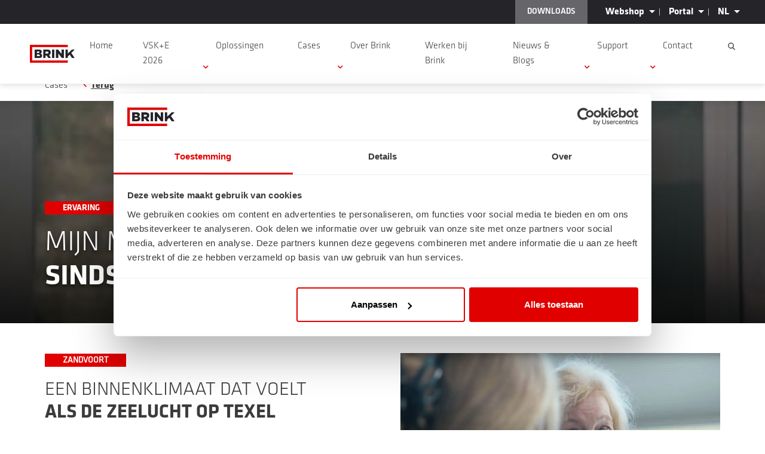

--- FILE ---
content_type: text/html; charset=UTF-8
request_url: https://www.brinkclimatesystems.nl/cases-nl/ventilatie-project
body_size: 5643
content:
<!DOCTYPE html>
<html lang="nl-NL">
<head>
    <meta charset="utf-8">
    <meta name="viewport" content="width=device-width, initial-scale=1">

    <link rel="shortcut icon" href="https://www.brinkclimatesystems.nl/assets/img/favicon.ico" type="image/x-icon">
    <link rel="icon" href="https://www.brinkclimatesystems.nl/assets/img/favicon.ico" type="image/x-icon">
    <link rel="canonical" href="https://www.brinkclimatesystems.nl/cases-nl/ventilatie-project" />

    <!-- CSRF Token -->
    <meta name="csrf-token" content="xCETOV4WaInAMENrNdnX4Q2iGGsbJK4G79tPeK8B">

<!--CSP-->
<meta http-equiv="Content-Security-Policy" content="script-src 'self' 'unsafe-inline' 'unsafe-eval' brinkclimatesystems.nl www.brinkclimatesystems.nl www.google.com googletagmanager.com www.googletagmanager.com cdn.leadinfo.net connect.facebook.net consent.cookiebot.com consentcdn.cookiebot.com  snap.licdn.com www.clarity.ms ">
<!--end CSP-->

    <script id="Cookiebot" src="https://consent.cookiebot.com/uc.js" data-cbid="cb3fd51b-af53-4b1b-a165-cb3b1983812f" data-blockingmode="auto" type="text/javascript"></script>

    
    <title>Testimonial Zandvoort | Binnenklimaat als de zeelucht op Texel</title>

    <meta name="description" content="Bekijk dit testimonial waarin wij gezorgd hebben voor een slimme oplossing waarbij met één systeem excellente lucht in de woning wordt gerealiseerd. ">
    <meta name="keywords" content="ventilatiesysteem, ventilatiesystemen, luchtverwarming">

    <!-- Styles -->
    <link rel="preload" href="https://www.brinkclimatesystems.nl/assets/css/bootstrap/bootstrap.min.css" as="style" onload="this.onload=null;this.rel='stylesheet'" data-cookieconsent="ignore">
    <link rel="preload" href="https://www.brinkclimatesystems.nl/assets/fonts/Fontawesome/css/all.min.css" as="style" onload="this.onload=null;this.rel='stylesheet'" data-cookieconsent="ignore">
    <link href="https://www.brinkclimatesystems.nl/assets/css/slick/slick.css" rel="stylesheet" data-cookieconsent="ignore">
    <link href="https://www.brinkclimatesystems.nl/assets/css/slick/slick-theme.css" rel="stylesheet" data-cookieconsent="ignore">
    <link href="https://www.brinkclimatesystems.nl/assets/css/app.css" rel="stylesheet" defer data-cookieconsent="ignore">

    <noscript>
        <link href="https://www.brinkclimatesystems.nl/assets/css/bootstrap/bootstrap.min.css" rel="stylesheet" defer data-cookieconsent="ignore">
        <link href="https://www.brinkclimatesystems.nl/assets/fonts/Fontawesome/css/all.min.css" rel="stylesheet" defer data-cookieconsent="ignore">
    </noscript>

        <script type="application/ld+json">
    {
      "@context": "https://schema.org",
      "@type": "BreadcrumbList",
      "itemListElement": [
      {
            "@type": "ListItem",
            "position": 1,
            "name": "Cases Nl",
            "item": "https://www.brinkclimatesystems.nl/cases-nl"
          },{
        "@type": "ListItem",
        "position": 2,
        "name": "Ventilatie Project"
      }      ]
    }
    </script>
    
    <!-- Google Tag Manager -->
    <script>(function(w,d,s,l,i){w[l]=w[l]||[];w[l].push({'gtm.start':
                new Date().getTime(),event:'gtm.js'});var f=d.getElementsByTagName(s)[0],
            j=d.createElement(s),dl=l!='dataLayer'?'&l='+l:'';j.async=true;j.src=
            'https://www.googletagmanager.com/gtm.js?id='+i+dl;f.parentNode.insertBefore(j,f);
        })(window,document,'script','dataLayer','GTM-M3T8H7G');</script>
    <!-- End Google Tag Manager -->

    <meta name="google-site-verification" content="7ZNHk-CLmtRzh-B-d_2UiiYkblkW3LY28YRD14iGjWU" />
</head>
<body>
<div id="app">
    <nav class="navbar navbar-expand-md">
        <div class="collapse navbar-collapse" id="navbarSupportedContent">
            <ul class="navbar-nav ml-auto">
                <li class="nav-item light">
                    <a href="/support/downloads">DOWNLOADS</a>
                </li>
                <li class="nav-item dropdown">
                    <a id="navbarDropdownWebshop" class="dropdown-toggle" href="#" role="button" data-toggle="dropdown" aria-haspopup="true" aria-expanded="false" v-pre>Webshop</a>
                    <div class="dropdown-menu dropdown-menu-right" aria-labelledby="navbarDropdownWebshop">
                        <a class="dropdown-item" href="https://mijn.brinkclimatesystems.nl/mijn/index.aspx" target="_blank">Consumenten</a>
                        <a class="dropdown-item" href="https://www.brinkairshop.nl/nl-nl/home" target="_blank">Professionals</a>
                    </div>
                </li>
                <li class="nav-item dropdown">
                    <a id="navbarDropdownPortal" class="dropdown-toggle" href="#" role="button" data-toggle="dropdown" aria-haspopup="true" aria-expanded="false" v-pre>Portal</a>
                    <div class="dropdown-menu dropdown-menu-right" aria-labelledby="navbarDropdownPortal">
                        <a class="dropdown-item" href="https://supplier.brinkclimatesystems.nl/supplier-portal/login.aspx" target="_blank">Suppliers</a>
                        <a class="dropdown-item" href="https://export.brinkclimatesystems.nl/nl-nl/export-portal/partners/login" target="_blank">Export Portal</a>
                    </div>
                </li>
                <li class="nav-item dropdown">
                    <a id="navbarDropdown" class="dropdown-toggle" href="#" role="button" data-toggle="dropdown" aria-haspopup="true" aria-expanded="false" v-pre>
                        NL                        <span class="caret"></span>
                    </a>

                    <div class="dropdown-menu dropdown-menu-right" aria-labelledby="navbarDropdown">
                        <a class="dropdown-item" href="/lang/nl_NL">NL</a><a class="dropdown-item" href="/lang/en_UK">EN</a>                    </div>
                </li>
            </ul>
        </div>
    </nav>

    <nav class="navbar navbar-expand-md navbar-light">
        <div class="collapse navbar-collapse" id="navbarSupportedContent">
            <a href="/" class="logo"><img src="https://www.brinkclimatesystems.nl/assets/img/logo.png" width="80"></a>

            <div class="hamburger ml-auto">
                <span class="line"></span>
                <span class="line"></span>
                <span class="line"></span>
            </div>

            <ul class="navbar-nav ml-auto desktop">
                                    <li class="nav-item  ">
                                                    <a class="" href="/">Home</a>
                        
                                            </li>
                                    <li class="nav-item  ">
                                                    <a class="" href="/vsk-2026">VSK+E 2026</a>
                        
                                            </li>
                                    <li class="nav-item has-children ">
                                                    <a class="">Oplossingen</a>
                        
                                                                                <ul class="sub-menu">
                                                                                                                                                                                                                                                                                                                                                                                                                                    <li class="nav-item has-children">
                                            <a class="" href="/oplossingen/ventilatie">
                                                Ventilatie
                                            </a>
                                                                                            <ul class="sub-sub-menu">
                                                                                                    <li>
                                                        <a class="" href="/oplossingen/ventilatie/centrale-ventilatie">
                                                            Centrale ventilatie
                                                        </a>
                                                    </li>
                                                                                                    <li>
                                                        <a class="" href="/oplossingen/ventilatie/decentrale-ventilatie">
                                                            Decentrale ventilatie
                                                        </a>
                                                    </li>
                                                                                                    <li>
                                                        <a class="" href="/oplossingen/ventilatie/wtw">
                                                            Ventilatie met WTW
                                                        </a>
                                                    </li>
                                                                                                    <li>
                                                        <a class="" href="/oplossingen/ventilatie/vraaggestuurde-ventilatie">
                                                            Vraaggestuurd ventileren
                                                        </a>
                                                    </li>
                                                                                                </ul>
                                                                                    </li>
                                                                                                                                                                                                                                                                                                                                <li class="nav-item has-children">
                                            <a class="" href="/oplossingen/luchtverwarming">
                                                Luchtverwarming
                                            </a>
                                                                                            <ul class="sub-sub-menu">
                                                                                                    <li>
                                                        <a class="" href="/oplossingen/luchtverwarming/luchtverwarmer-totaaloplossing-met-warmtepomp">
                                                            Elan met warmtepomp sets
                                                        </a>
                                                    </li>
                                                                                                    <li>
                                                        <a class="" href="/oplossingen/luchtverwarming/luchtverwarmer-vervangen">
                                                            Luchtverwarmer vervangen
                                                        </a>
                                                    </li>
                                                                                                </ul>
                                                                                    </li>
                                                                                                                                                                                        <li class="nav-item ">
                                            <a class="" href="/oplossingen/koeling">
                                                Koeling
                                            </a>
                                                                                    </li>
                                                                                                                                                                                                                                                                                                                                                                                                    <li class="nav-item has-children">
                                            <a class="" href="/oplossingen/accessoires">
                                                Accessoires
                                            </a>
                                                                                            <ul class="sub-sub-menu">
                                                                                                    <li>
                                                        <a class="" href="/oplossingen/accessoires/enthalpiewisselaar">
                                                            Enthalpiewisselaar
                                                        </a>
                                                    </li>
                                                                                                    <li>
                                                        <a class="" href="/oplossingen/accessoires/pure-induct">
                                                            Pure induct
                                                        </a>
                                                    </li>
                                                                                                    <li>
                                                        <a class="" href="/oplossingen/accessoires/draadloze-sensoren">
                                                            Draadloze sensoren
                                                        </a>
                                                    </li>
                                                                                                </ul>
                                                                                    </li>
                                                                                                                                                                                                                                                            <li class="nav-item ">
                                            <a class="" href="/oplossingen/connectiviteit">
                                                Connectiviteit
                                            </a>
                                                                                    </li>
                                                                                                                                                                                        <li class="nav-item ">
                                            <a class="" href="/oplossingen/alle-oplossingen">
                                                Alle oplossingen
                                            </a>
                                                                                    </li>
                                                                                                </ul>
                                            </li>
                                    <li class="nav-item  ">
                                                    <a class="" href="/cases-nl">Cases</a>
                        
                                            </li>
                                    <li class="nav-item has-children ">
                                                    <a class="">Over Brink</a>
                        
                                                                                <ul class="sub-menu">
                                                                                                                                                                                                                        <li class="nav-item ">
                                            <a class="" href="/over-brink/ons-verhaal">
                                                Ons verhaal
                                            </a>
                                                                                    </li>
                                                                                                                                                                                        <li class="nav-item ">
                                            <a class="" href="/over-brink/experts">
                                                Experts
                                            </a>
                                                                                    </li>
                                                                                                                                                                                        <li class="nav-item ">
                                            <a class="" href="/over-brink/internationaal">
                                                Internationaal
                                            </a>
                                                                                    </li>
                                                                                                </ul>
                                            </li>
                                    <li class="nav-item  ">
                                                    <a class="" href="/werken-bij-brink">Werken bij Brink</a>
                        
                                            </li>
                                    <li class="nav-item  ">
                                                    <a class="" href="/news">Nieuws &amp; Blogs</a>
                        
                                            </li>
                                    <li class="nav-item has-children ">
                                                    <a class="">Support</a>
                        
                                                                                <ul class="sub-menu">
                                                                                                                                                                                                                                                                                            <li class="nav-item ">
                                            <a class="" href="/support/faq">
                                                Faq
                                            </a>
                                                                                    </li>
                                                                                                                                                                                        <li class="nav-item ">
                                            <a class="" href="/support/how-to-s">
                                                How to&#039;s
                                            </a>
                                                                                    </li>
                                                                                                                                                                                        <li class="nav-item ">
                                            <a class="" href="/support/dealers">
                                                Brink Dealers
                                            </a>
                                                                                    </li>
                                                                                                                                                                                        <li class="nav-item ">
                                            <a class="" href="/support/tools">
                                                Tools
                                            </a>
                                                                                    </li>
                                                                                                                                                                                        <li class="nav-item ">
                                            <a class="" href="/support/downloads">
                                                Downloads
                                            </a>
                                                                                    </li>
                                                                                                                                                                                                                                                            <li class="nav-item ">
                                            <a class="" href="/support/brink-academy">
                                                Brink Academy
                                            </a>
                                                                                    </li>
                                                                                                                                                                    </ul>
                                            </li>
                                    <li class="nav-item has-children ">
                                                    <a class="">Contact</a>
                        
                                                                                <ul class="sub-menu">
                                                                                                                                                    <li class="nav-item ">
                                            <a class="" href="/contact/consumer">
                                                Ik ben consument
                                            </a>
                                                                                    </li>
                                                                                                                                                                                                                                                            <li class="nav-item ">
                                            <a class="" href="/contact/as-a-professional">
                                                Ik ben professional
                                            </a>
                                                                                    </li>
                                                                                                                                                                                        <li class="nav-item ">
                                            <a class="" href="/contact/sales-team-nl">
                                                Sales Team
                                            </a>
                                                                                    </li>
                                                                                                </ul>
                                            </li>
                
                <li class="nav-item menu-search">
                    <a>
                        <form action="/search">
                            <input name="s">
                            <button><img src="https://www.brinkclimatesystems.nl/assets/img/search.svg" height="15"></button>
                        </form>
                    </a>
                </li>
            </ul>

            <ul class="navbar-nav ml-auto mobile">
                <ul class="navbar-nav ml-auto">
                    <li class="nav-item dropdown">
                        <a id="navbarDropdown" class="dropdown-toggle language-dropdown" href="#" role="button" data-toggle="dropdown" aria-haspopup="true" aria-expanded="false" v-pre>
                            Webshop
                            <span class="caret"></span>
                        </a>

                        <div class="dropdown-menu dropdown-menu-right languages-menu" aria-labelledby="navbarDropdown">
                            <a class="dropdown-item" href="https://mijn.brinkclimatesystems.nl/mijn/index.aspx" target="_blank">Consumenten</a>
                            <a class="dropdown-item" href="https://www.brinkairshop.nl/nl-nl/home" target="_blank">Professionals</a>
                        </div>

                    </li>
                    <li class="nav-item dropdown">
                        <a id="navbarDropdown" class="dropdown-toggle language-dropdown" href="#" role="button" data-toggle="dropdown" aria-haspopup="true" aria-expanded="false" v-pre>
                            Portal
                            <span class="caret"></span>
                        </a>

                        <div class="dropdown-menu dropdown-menu-right languages-menu" aria-labelledby="navbarDropdown">
                            <a class="dropdown-item" href="https://supplier.brinkclimatesystems.nl/supplier-portal/login.aspx" target="_blank">Suppliers</a>
                            <a class="dropdown-item" href="https://export.brinkclimatesystems.nl/nl-nl/export-portal/partners/login" target="_blank">Export Portal</a>
                        </div>

                    </li>
                    <li class="nav-item dropdown">
                        <a id="navbarDropdown" class="dropdown-toggle language-dropdown" href="#" role="button" data-toggle="dropdown" aria-haspopup="true" aria-expanded="false" v-pre>
                            NL                            <span class="caret"></span>
                        </a>

                        <div class="dropdown-menu dropdown-menu-right languages-menu" aria-labelledby="navbarDropdown">
                            <a class="dropdown-item" href="/lang/nl_NL">NL</a><a class="dropdown-item" href="/lang/en_UK">EN</a>                        </div>
                    </li>
                </ul>

                <li class="nav-item menu-search">
                    <a>
                        <form action="/search">
                            <input name="s">
                            <button><img data-src="https://www.brinkclimatesystems.nl/assets/img/search.svg" class="lazy" height="15"></button>
                        </form>
                    </a>
                </li>

                                    <li class="nav-item  ">
                                                    <a class="" href="/">Home</a>
                        
                                            </li>
                                    <li class="nav-item  ">
                                                    <a class="" href="/vsk-2026">VSK+E 2026</a>
                        
                                            </li>
                                    <li class="nav-item has-children ">
                                                    <a class="">Oplossingen</a>
                        
                                                                                <ul class="sub-menu">
                                                                                                                                                                                                                                                                                                                                                                                            <li class="nav-item has-children">
                                            <a class="" href="/oplossingen/ventilatie">
                                                Ventilatie
                                            </a>
                                                                                                                                        <ul class="sub-menu">
                                                                                                                                                                    <li>
                                                            <a class="" href="/oplossingen/ventilatie/centrale-ventilatie">
                                                                Centrale ventilatie
                                                            </a>
                                                        </li>
                                                                                                                                                                                                                                                                                                                                        <li>
                                                            <a class="" href="/oplossingen/ventilatie/decentrale-ventilatie">
                                                                Decentrale ventilatie
                                                            </a>
                                                        </li>
                                                                                                                                                                                                                            <li>
                                                            <a class="" href="/oplossingen/ventilatie/wtw">
                                                                Ventilatie met WTW
                                                            </a>
                                                        </li>
                                                                                                                                                                                                                            <li>
                                                            <a class="" href="/oplossingen/ventilatie/vraaggestuurde-ventilatie">
                                                                Vraaggestuurd ventileren
                                                            </a>
                                                        </li>
                                                                                                                                                                                                                                                                                                                                                                                                                                                                                                                                                                                                                                                                                                                                                                                                                                                                                                                                                                                                                                                                                                                                                                                                                                                                                                                                                                                                                                                                                                                                                                                                                                                                                                                                                                                                                                                                                                                                                                                                                                                                                                                                                                                                                                                                                                                                                                                                                                                                                                                                                                                                                                                                                                                                                </ul>
                                                                                    </li>
                                                                                                                                                                                                                                                                                        <li class="nav-item has-children">
                                            <a class="" href="/oplossingen/luchtverwarming">
                                                Luchtverwarming
                                            </a>
                                                                                                                                        <ul class="sub-menu">
                                                                                                                                                                                                                                                                                <li>
                                                            <a class="" href="/oplossingen/luchtverwarming/luchtverwarmer-totaaloplossing-met-warmtepomp">
                                                                Elan met warmtepomp sets
                                                            </a>
                                                        </li>
                                                                                                                                                                                                                                                                                                                                                                                                                                                    <li>
                                                            <a class="" href="/oplossingen/luchtverwarming/luchtverwarmer-vervangen">
                                                                Luchtverwarmer vervangen
                                                            </a>
                                                        </li>
                                                                                                                                                                                                                                                                                                                                                                                    </ul>
                                                                                    </li>
                                                                                                                                                <li class="nav-item ">
                                            <a class="" href="/oplossingen/koeling">
                                                Koeling
                                            </a>
                                                                                                                                </li>
                                                                                                                                                                                                                                                                                                                                                            <li class="nav-item has-children">
                                            <a class="" href="/oplossingen/accessoires">
                                                Accessoires
                                            </a>
                                                                                                                                        <ul class="sub-menu">
                                                                                                                                                                    <li>
                                                            <a class="" href="/oplossingen/accessoires/enthalpiewisselaar">
                                                                Enthalpiewisselaar
                                                            </a>
                                                        </li>
                                                                                                                                                                                                                            <li>
                                                            <a class="" href="/oplossingen/accessoires/pure-induct">
                                                                Pure induct
                                                            </a>
                                                        </li>
                                                                                                                                                                                                                                                                                                                                                                                                                                                    <li>
                                                            <a class="" href="/oplossingen/accessoires/draadloze-sensoren">
                                                                Draadloze sensoren
                                                            </a>
                                                        </li>
                                                                                                                                                                                                                                                                        </ul>
                                                                                    </li>
                                                                                                                                                                                                                    <li class="nav-item ">
                                            <a class="" href="/oplossingen/connectiviteit">
                                                Connectiviteit
                                            </a>
                                                                                                                                </li>
                                                                                                                                                <li class="nav-item ">
                                            <a class="" href="/oplossingen/alle-oplossingen">
                                                Alle oplossingen
                                            </a>
                                                                                                                                </li>
                                                                                                </ul>
                                            </li>
                                    <li class="nav-item  ">
                                                    <a class="" href="/cases-nl">Cases</a>
                        
                                            </li>
                                    <li class="nav-item has-children ">
                                                    <a class="">Over Brink</a>
                        
                                                                                <ul class="sub-menu">
                                                                                                                                                                                <li class="nav-item ">
                                            <a class="" href="/over-brink/ons-verhaal">
                                                Ons verhaal
                                            </a>
                                                                                                                                </li>
                                                                                                                                                <li class="nav-item ">
                                            <a class="" href="/over-brink/experts">
                                                Experts
                                            </a>
                                                                                                                                </li>
                                                                                                                                                <li class="nav-item ">
                                            <a class="" href="/over-brink/internationaal">
                                                Internationaal
                                            </a>
                                                                                                                                </li>
                                                                                                </ul>
                                            </li>
                                    <li class="nav-item  ">
                                                    <a class="" href="/werken-bij-brink">Werken bij Brink</a>
                        
                                            </li>
                                    <li class="nav-item  ">
                                                    <a class="" href="/news">Nieuws &amp; Blogs</a>
                        
                                            </li>
                                    <li class="nav-item has-children ">
                                                    <a class="">Support</a>
                        
                                                                                <ul class="sub-menu">
                                                                                                                                                                                                                                                    <li class="nav-item ">
                                            <a class="" href="/support/faq">
                                                Faq
                                            </a>
                                                                                                                                </li>
                                                                                                                                                <li class="nav-item ">
                                            <a class="" href="/support/how-to-s">
                                                How to&#039;s
                                            </a>
                                                                                                                                </li>
                                                                                                                                                <li class="nav-item ">
                                            <a class="" href="/support/dealers">
                                                Brink Dealers
                                            </a>
                                                                                                                                </li>
                                                                                                                                                <li class="nav-item has-children">
                                            <a class="" href="/support/tools">
                                                Tools
                                            </a>
                                                                                                                                        <ul class="sub-menu">
                                                                                                                                                                                                                                                                                                                                                                                                                                        </ul>
                                                                                    </li>
                                                                                                                                                <li class="nav-item ">
                                            <a class="" href="/support/downloads">
                                                Downloads
                                            </a>
                                                                                                                                </li>
                                                                                                                                                                                                                    <li class="nav-item ">
                                            <a class="" href="/support/brink-academy">
                                                Brink Academy
                                            </a>
                                                                                                                                </li>
                                                                                                                                                                    </ul>
                                            </li>
                                    <li class="nav-item has-children ">
                                                    <a class="">Contact</a>
                        
                                                                                <ul class="sub-menu">
                                                                                                            <li class="nav-item ">
                                            <a class="" href="/contact/consumer">
                                                Ik ben consument
                                            </a>
                                                                                                                                </li>
                                                                                                                                                                                                                    <li class="nav-item ">
                                            <a class="" href="/contact/as-a-professional">
                                                Ik ben professional
                                            </a>
                                                                                                                                </li>
                                                                                                                                                <li class="nav-item ">
                                            <a class="" href="/contact/sales-team-nl">
                                                Sales Team
                                            </a>
                                                                                                                                </li>
                                                                                                </ul>
                                            </li>
                            </ul>
        </div>
    </nav>

    <div class="page-content">


            <div class="back-bar">
    <div class="container">
        Cases <a href="/cases-nl" class="btn-arrow-left">Terug</a>
    </div>
</div>

<div class="banner lazy " data-src="/storage/Cases/5f7c39657a062.png">
        <div class="inner-banner">
        
                    <h1 class="label">ERVARING</h1>
                <h2>
            mijn moeder is helemaal opgebloeid
            <span> sinds zij hier woont </span>
        </h2>
    </div>

    
    </div>

    <div class="content-builder-wrapper">
    
            <div class="content-block-outer white">
                <div class="content-block column-2 container">
                    
                            <div class="widget-block text-left">
                                <div class="text-content-block">
            <span class="label">zandvoort</span>
                <h2>een binnenklimaat DAT VOELT <span>als de zeelucht op texel</span></h2>
    
            <div class="text-content">
            <blockquote>
<p>Architect Anouk Vermeulen creëerde in hun achtertuin een woning voor haar moeder met een specifieke wens voor het binnenklimaat. Want hoe mooi zou het zijn als haar moeder het binnenklimaat kon ervaren als de zeelucht op Texel, waar zij voorheen woonde?</p>
<p>Een prachtige opdracht voor de experts van Brink. Zij dachten mee en zorgden voor een slimme oplossing waarbij met één systeem excellente lucht in de woning wordt gerealiseerd. </p>
<p>Het resultaat is <a href="../../../oplossingen/ventilatie">een optimaal binnenklimaat</a>, waarin de moeder van Anouk opbloeit en energie heeft om naar hartelust te kunnen tekenen en schilderen.</p>
</blockquote>
        </div>
    </div>
                            </div>

                        
                            <div class="widget-block ">
                                <div class="video-widget">
    <div class="video" style="background-image: url('https://www.brinkclimatesystems.nl/storage/stills uit videos/Zeelucht.jpg')">
        <div class="video-gradient">
            <div class="play-btn">play video</div>
        </div>
    </div>
    <input class="vid-url" type="hidden" value="2E0gqNTUYyU">
</div>
                            </div>

                        
                </div>
            </div>
            </div>

    </div>

    <div id="overlay">
        <div class="popup-wrap">
            <div class="video-popup">
                <div class="exit"></div>
                <iframe width="560" height="315" src="" frameborder="0" allow="accelerometer; autoplay; encrypted-media; gyroscope; picture-in-picture" allowfullscreen=""></iframe>
            </div>
        </div>
    </div>

    <footer>
        <div class="container">
            <div class="grid-block align-top">
                <div class="col">
                    <img data-src="https://www.brinkclimatesystems.nl/assets/img/logo.png" class="lazy" height="35">
                    <ul>
                        <li class="bold-link"><a href="/">Brink</a></li>
                        <li><a href="https://mijn.brinkclimatesystems.nl/mijn/index.aspx" target="_blank">Webshop Consumenten</a></li>
                        <li><a href="https://www.brinkairshop.nl/nl-nl/home" target="_blank">Webshop Professionals</a></li>
                        <li><a href="https://supplier.brinkclimatesystems.nl/supplier-portal/login.aspx" target="_blank">Suppliers</a></li>
                        <li><a href="https://export.brinkclimatesystems.nl/nl-nl/export-portal/partners/login" target="_blank">Export Portal</a></li>
                    </ul>
                </div>
                
                <div class="col">
                  <ul>
                    <li class="bold-link"><a href="/">Home</a></li>
                  </ul>
                  <ul>
                    <li class="bold-link"><a href="/vsk-2026">VSK+E 2026</a></li>
                  </ul>
                </div>

                <div class="col">
                  <ul>
                    <li class="bold-link">Oplossingen</li>
                    <li><a href="/oplossingen/ventilatie">Ventilatie</a></li>
                    <li><a href="/oplossingen/luchtverwarming">Luchtverwarming</a></li>
                    <li><a href="/oplossingen/koeling">Koeling</a></li>
                    <li><a href="/oplossingen/accessoires">Accessoires</a></li>
                    <li><a href="/oplossingen/connectiviteit">Connectiviteit</a></li>
                    <li><a href="/oplossingen/alle-oplossingen">Alle oplossingen</a></li>
                  </ul>
                  <ul>
                    <li class="bold-link"><a href="/cases-nl">Cases</a></li>
                  </ul>
                </div>

                <div class="col">
                  <ul>
                    <li class="bold-link">Over Brink</li>
                    <li><a href="/over-brink/ons-verhaal">Ons verhaal</a></li>
                    <li><a href="/over-brink/experts">Experts</a></li>
                    <li><a href="/over-brink/internationaal">Internationaal</a></li>
                  </ul>
                  <ul>
                    <li class="bold-link"><a href="/werken-bij-brink">Werken bij Brink</a></li>
                  </ul>
                </div>

                <div class="col">
                  <ul>
                    <li class="bold-link"><a href="/news">Nieuws & Blogs</a></li>
                  </ul>
                  <ul>
                    <li class="bold-link">Support</li>
                    <li><a href="/support/faq">Faq</a></li>
                    <li><a href="/support/how-to-s">How to's</a></li>
                    <li><a href="/support/dealers">Brink Dealers</a></li>
                    <li><a href="/support/tools">Tools</a></li>
                    <li><a href="/support/downloads">Downloads</a></li>
                    <li><a href="/support/brink-academy">Brink Academy</a></li>
                  </ul>
                </div>

                <div class="col">
                  <ul>
                    <li class="bold-link">Contact</li>
                    <li><a href="/contact/consumer">Ik ben consument</a></li>
                    <li><a href="/contact/as-a-professional">Ik ben professional</a></li>
                    <li><a href="/contact/sales-team-nl">Sales Team</a></li>
                  </ul>
</div>            </div>

            <hr>

            <div class="grid-block align-top">
                <div class="col">
                    <h4>Bezoekadres</h4>
                    <p>Wethouder Wassebaliestraat 8<br> 7951 SN Staphorst</p>

                    <h4>Postadres</h4>
                    <p>Postbus 11<br> 7950 AA Staphorst</p>
                </div>
                <div class="col">
                    <h4>Contact</h4>
                    <p>info@brinkclimatesystems.nl<br>
                        T. +31 (0)522  46 99 44<br>
                        Maandag t/m vrijdag<br>
                        8:00 - 16:45 uur</p>
                </div>
                <div class="col">
                    <h4>Brink Social</h4>

                    <ul class="social">
                        <li><a href="https://www.linkedin.com/company/brink-climate-systems" target="_blank"><img data-src="https://www.brinkclimatesystems.nl/assets/img/social/linkedin.svg" class="lazy" /></a></li>
                        <li><a href="https://twitter.com/BrinkCS?lang=nl" target="_blank"><img data-src="https://www.brinkclimatesystems.nl/assets/img/social/twitter.svg" class="lazy" /></a></li>
                        <li><a href="https://www.youtube.com/user/brinkclimatesystems/playlists" target="_blank"><img data-src="https://www.brinkclimatesystems.nl/assets/img/social/youtube.svg" class="lazy" /></a></li>
                    </ul>
                </div>
                <div class="col">
                    
                    <a class="btn-arrow-right grey" href="/privacyverklaring-algemeen">Privacy policy</a>
                    <a class="btn-arrow-right grey" href="/disclaimer">Disclaimer</a>
                    <a class="btn-arrow-right grey" href="/verkoopvoorwaarden">Algemene verkoopvoorwaarden</a>
                    <a class="btn-arrow-right grey" href="/inkoopvoorwaarden">Algemene inkoopvoorwaarden</a>

                    <img src="https://www.brinkclimatesystems.nl/assets/img/vrij.jpg" height="80" style="margin-top: 20px;">
                </div>
            </div>
        </div>
    </footer>
</div>

<!-- Scripts -->
<script src="https://www.brinkclimatesystems.nl/assets/js/app.js" defer data-cookieconsent="ignore"></script>
<script src="https://www.brinkclimatesystems.nl/assets/js/frontend.js" defer data-cookieconsent="ignore"></script>

<script src="https://www.brinkclimatesystems.nl/assets/js/lib/jquery.lazy.min.js" defer data-cookieconsent="ignore"></script>
<script src="//www.brinkclimatesystems.nl/modules/forms/js/jquery-ui.min.js" defer data-cookieconsent="ignore"></script>
<script src="//www.brinkclimatesystems.nl/modules/forms/js/sweetalert.min.js" defer data-cookieconsent="ignore"></script>
<script src="//www.brinkclimatesystems.nl/modules/forms/js/jquery-formbuilder/form-render.min.js" defer data-cookieconsent="ignore"></script>
<script src="//www.brinkclimatesystems.nl/modules/forms/js/parsleyjs/parsley.min.js" defer data-cookieconsent="ignore"></script>
<script src="//www.brinkclimatesystems.nl/modules/forms/js/clipboard/clipboard.min.js?b=ck24" defer data-cookieconsent="ignore"></script>
<script src="//www.brinkclimatesystems.nl/modules/forms/js/moment.js" defer data-cookieconsent="ignore"></script>
<script src="//www.brinkclimatesystems.nl/modules/forms/js/footable/js/footable.min.js" defer data-cookieconsent="ignore"></script>
<script src="//www.brinkclimatesystems.nl/modules/forms/js/script.js" defer data-cookieconsent="ignore"></script>

<!-- Google Tag Manager (noscript) -->
<noscript><iframe src="https://www.googletagmanager.com/ns.html?id=GTM-M3T8H7G" height="0" width="0" style="display:none;visibility:hidden"></iframe></noscript>
<!-- End Google Tag Manager (noscript) -->
</body>
</html>


--- FILE ---
content_type: text/css
request_url: https://www.brinkclimatesystems.nl/assets/css/app.css
body_size: 12547
content:
@charset "UTF-8";@font-face{font-family:KlavikaBold;src:url(/assets/fonts/Klavika/KlavikaBold.otf);font-display:swap}@font-face{font-family:KlavikaMedium;src:url(/assets/fonts/Klavika/KlavikaMedium.otf);font-display:swap}@font-face{font-family:KlavikaLight;src:url(/assets/fonts/Klavika/KlavikaLight.otf);font-display:swap}@font-face{font-family:Klavika;src:url(/assets/fonts/Klavika/KlavikaRegular.otf);font-display:swap}*,:after,:before{margin:0;padding:0;-webkit-appearance:none;-moz-appearance:none;-webkit-font-smoothing:antialiased;-moz-osx-font-smoothing:grayscale;outline:none;box-sizing:border-box}:active,:focus{outline:none!important}body:not(.admin){font-family:KlavikaLight,Arial,Helvetica,"sans-serif";color:#3b3b3b;font-size:16px;line-height:1.6;font-weight:300}body:not(.admin) input[type=checkbox]{-webkit-appearance:checkbox}body:not(.admin) input[type=radio]{-webkit-appearance:radio}a[name]{scroll-margin-top:86px}img{max-width:100%}a{color:#e10000;text-decoration:underline}b,strong{font-family:KlavikaBold,Arial,Helvetica,"sans-serif"}hr{background:#979797;opacity:.4;height:1px;width:100%;display:block}.hidden{display:none}.inner{padding:100px 30px}.flex-wrap{display:flex;flex-wrap:wrap}.btn-arrow-right{transition:all .2s ease-in-out;font-family:KlavikaMedium,Arial,Helvetica,"sans-serif";display:inline-block;position:relative;margin-top:20px;color:#3b3b3b;z-index:1;text-decoration:none}.btn-arrow-right:before{content:"";transition:all .2s ease-in-out;background:#e10000;position:absolute;height:20px;z-index:-1;right:0;width:0;top:0}.btn-arrow-right:after{content:"\F054";font-family:Font Awesome\ 5 Pro,sans-serif;vertical-align:text-bottom;display:inline-block;background:#e10000;text-align:center;font-weight:700;line-height:15px;margin-left:15px;font-size:10px;height:20px;padding:3px;color:#fff;width:20px}.btn-arrow-right:hover{color:#fff;text-decoration:none}.btn-arrow-right:hover:before{width:calc(100% + 5px)}.btn-arrow-right.show-more:after{content:"\F078"}.btn-arrow-right.show-less:after{content:"\F077"}.btn-arrow-right.grey:after{background:#f9f9f9;color:#3b3b3b}.btn-arrow-right.grey:before{background:#3b3b3b}.btn-arrow-right.grey:hover{color:#f9f9f9}.btn-arrow-left{font-family:KlavikaBold,"sans-serif";color:#3b3b3b}.btn-arrow-left:before{content:"\F053";font-family:Font Awesome\ 5 Pro,sans-serif;vertical-align:text-bottom;text-align:center;line-height:15px;margin-left:15px;font-size:10px;height:20px;padding:3px;color:#e10000;width:20px}.btn-arrow-left:before,.label{display:inline-block;font-weight:700}.label{color:#fff;font-size:14px;text-transform:uppercase;font-family:Klavika,Arial,Helvetica,"sans-serif";background:#e10000;padding:0 30px;height:22px;line-height:23px;margin-bottom:20px}.container-large{max-width:1200px;width:calc(100% - 40px);margin:0 auto;padding:0}.search{position:relative}.search .search-input{width:287px;height:40px;border:1px solid #d8d8d8;border-radius:40px;padding:0 15px}.search:after{content:"";height:16px;width:16px;position:absolute;top:50%;right:15px;transform:translateY(-50%);background-image:url(../assets/img/search.svg);background-position:50%;background-size:cover;background-repeat:no-repeat}body:not(.admin) .custom-select{position:relative;background:none;border:none;border-radius:0;outline:none;padding:0 15px;height:40px;cursor:pointer}.navbar{background:#242429;color:#fff;padding:0 50px}.navbar a{text-decoration:none}.navbar ul li.light{background:hsla(0,0%,100%,.3);margin-right:30px;transition:background .2s ease-in-out}.navbar ul li.light a{padding:7.5px 20px;font-family:KlavikaMedium,Arial,Helvetica,"sans-serif";font-size:14px;line-height:24px;text-decoration:none}.navbar ul li.light:hover{background:#fff}.navbar ul li.light:hover a{color:#242429}.navbar ul li a{padding:7.5px 0;color:#fff;font-family:KlavikaBold,Arial,Helvetica,"sans-serif";transition:color .2s ease-in-out;display:inline-block;text-decoration:none}.navbar ul li a:hover{color:#e10000}.navbar ul li .dropdown-menu a{color:#cdcdcd;padding:0 5px}.navbar ul li .dropdown-menu a:hover{color:#454545}.navbar ul li .dropdown-menu:before{display:none}.navbar ul li .dropdown-menu.show{z-index:99999999}.navbar ul li:not(:nth-child(-n+2)):before{content:"";display:inline-block;height:12px;vertical-align:middle;margin-right:15px;margin-left:15px;border-left:1px solid hsla(0,0%,100%,.7)}.navbar.navbar-light{padding:15px 50px;background:#fff;border-bottom:1px solid #ececec;position:-webkit-sticky;position:sticky;top:0;z-index:100000;box-shadow:0 3px 8px rgba(0,0,0,.1)}.navbar.navbar-light .hamburger{cursor:pointer;display:none}.navbar.navbar-light .hamburger .line{width:30px;height:5px;background-color:#3b3b3b;display:block;margin:8px auto;transition:all .3s ease-in-out}.navbar.navbar-light .hamburger.is-active .line:nth-child(2){opacity:0}.navbar.navbar-light .hamburger.is-active .line:first-child{transform:translateY(13px) rotate(45deg)}.navbar.navbar-light .hamburger.is-active .line:nth-child(3){transform:translateY(-13px) rotate(-45deg)}.navbar.navbar-light ul.mobile{display:none}.navbar.navbar-light ul li a{color:#3b3b3b;font-family:KlavikaLight,Arial,Helvetica,"sans-serif";padding:10px 25px;transition:color .2s ease-in-out;display:inline-block;position:relative}.navbar.navbar-light ul li a:hover{color:#000}.navbar.navbar-light ul li a.active{font-family:KlavikaBold,Arial,Helvetica,"sans-serif"}.navbar.navbar-light ul li:last-child>a{padding-right:0}.navbar.navbar-light ul li.lined>a:before{content:"";position:absolute;bottom:10px;left:20px;width:calc(100% - 15px);height:1px;background:#e10000}.navbar.navbar-light ul li:before{display:none}.navbar.navbar-light ul li .sub-menu{position:absolute;bottom:0;height:0;z-index:10;opacity:0;transform:translateY(100%);text-align:center;overflow:hidden;width:100%;left:0;background:#fff;transition:height .4s ease-in-out,opacity .4s ease-in-out;box-shadow:inset 0 3px 8px rgba(0,0,0,.1),0 3px 8px rgba(0,0,0,.1)}.navbar.navbar-light ul li .sub-menu.active{height:46px;opacity:1;overflow:initial}.navbar.navbar-light ul li .sub-menu li{display:inline-block}.navbar.navbar-light ul li .sub-menu li a{color:#3b3b3b;font-family:KlavikaLight,Arial,Helvetica,"sans-serif";padding:10px 25px 6px;transition:color .2s ease-in-out;display:inline-block;line-height:30px}.navbar.navbar-light ul li .sub-menu li a img{display:block;height:40px;margin:10px auto 5px;width:auto;opacity:1;transition:all .3s ease-in-out}.navbar.navbar-light ul li .sub-menu li a:hover{color:#000}.navbar.navbar-light ul li .sub-menu li a:hover:before{content:"";position:absolute;bottom:10px;left:20px;width:calc(100% - 15px);height:1px;background:#e10000}.navbar.navbar-light ul li .sub-menu li a.active{font-family:KlavikaBold,Arial,Helvetica,"sans-serif"}.navbar.navbar-light ul li .sub-menu li .sub-sub-menu{position:absolute;bottom:0;height:0;z-index:10;opacity:0;transform:translateY(100%);padding:10px 0;text-align:center;overflow:hidden;width:100%;left:0;background:#fff;transition:height .1s ease-in-out,opacity .1s ease-in-out;box-shadow:inset 0 3px 8px rgba(0,0,0,.1),0 3px 8px rgba(0,0,0,.1)}.navbar.navbar-light ul li .sub-menu li .sub-sub-menu.active{height:auto;opacity:1}.navbar.navbar-light ul li .sub-menu li .sub-sub-menu li:first-child a{padding-left:0}.navbar.navbar-light ul li .sub-menu li .sub-sub-menu li:first-child a:hover:before{content:"";position:absolute;bottom:0;left:0;width:100%;height:1px;background:#e10000}.navbar.navbar-light ul li .sub-menu li .sub-sub-menu a{padding-left:10px;padding-right:10px;line-height:20px;text-align:left}.navbar.navbar-light ul li .sub-menu li .sub-sub-menu a:hover:before{content:"";position:absolute;bottom:0;left:10px;width:calc(100% - 20px);height:1px;background:#e10000}.navbar.navbar-light ul li.has-children{cursor:pointer}.navbar.navbar-light ul li.has-children a{padding-right:0}.navbar.navbar-light ul li.has-children:after{content:"\F078";display:inline-block;margin-left:4px;font-size:10px;font-weight:500;color:#e10000;font-family:Font Awesome\ 5 Pro,sans-serif}.navbar.navbar-light ul li.has-children:not(:last-child):after{padding-right:25px}.navbar.navbar-light ul li.has-children.active:after{font-weight:700}.navbar.navbar-light ul li.has-children .has-children{position:relative}.navbar.navbar-light ul li.menu-search button{background:none;border:0;position:relative;z-index:10;cursor:pointer}.navbar.navbar-light ul li.menu-search input{position:absolute;right:-20px;height:40px;top:50%;transform:translateY(-50%);border:1px solid #d8d8d8;border-radius:40px;padding:0 15px;opacity:0;width:0}.navbar.navbar-light ul li.menu-search.active input{width:300px;opacity:1}.navbar.navbar-light.nav-up ul li .sub-menu.active{height:50px}.navbar.navbar-light.nav-up ul li .sub-menu.active li a img{opacity:0;margin-top:-40px}.navbar .dropdown-toggle{padding-right:10px}.navbar .dropdown-toggle:after{position:absolute;top:17px;right:-8px}@-webkit-keyframes scroll{0%{transform:translate(0);opacity:1}to{transform:translateY(10px);opacity:0}}@keyframes scroll{0%{transform:translate(0);opacity:1}to{transform:translateY(10px);opacity:0}}.back-bar{position:absolute;top:115px;left:0;right:0;z-index:11;padding:16px 0 13px;background-color:#fff;box-shadow:0 3px 8px rgba(0,0,0,.1)}.back-bar.fixed{position:fixed;top:74px}.banner{height:400px;background-size:cover;background-repeat:no-repeat;background-position:50%;position:relative;opacity:0;transition:opacity .4s ease-in-out}.banner.animate{opacity:1}.banner video.background_video{width:100%;height:100%;-o-object-fit:cover;object-fit:cover;-o-object-position:center;object-position:center}.banner.home-banner{height:800px;max-height:90vh}.banner.home-banner .inner-banner{position:absolute;top:50%;left:50%;transform:translate(-50%,-50%);text-align:center;color:#fff;opacity:0;transition:opacity .3s ease-in-out .4s}.banner.home-banner .inner-banner.animate{opacity:1}.banner.home-banner .inner-banner img{margin-bottom:100px}.banner.home-banner .chevron-banner{position:absolute;bottom:40px;left:50%;transform:translateX(-50%);cursor:pointer;text-align:center}.banner.home-banner .chevron-banner .mouse{height:35px;width:20px;border-radius:10px;border:2px solid #e10000;position:relative;margin-bottom:10px}.banner.home-banner .chevron-banner .mouse span{display:block;height:8px;width:2px;position:absolute;top:5px;left:calc(50% - 1px);background:#e10000;border-radius:1px;-webkit-animation:scroll 1.3s ease-out infinite forwards;animation:scroll 1.3s ease-out infinite forwards}.banner.home-banner .chevron-banner img{width:14px;margin:0 auto}.banner.home-banner:before{display:none}.banner.home-banner .cta-banner{bottom:80px;transform:none}.banner .inner-banner{position:absolute;max-width:1130px;width:calc(100% - 60px);margin:0 auto;left:50%;bottom:40px;transform:translateX(-50%);padding:0;color:#fff}.banner .inner-banner h2{text-transform:uppercase;font-family:KlavikaLight,Arial,Helvetica,"sans-serif";text-shadow:0 3px 6px rgba(0,0,0,.6);font-size:48px}.banner .inner-banner h2 span{display:block;font-family:KlavikaBold,Arial,Helvetica,"sans-serif"}.banner .inner-banner .label{font-size:14px;text-transform:uppercase;font-family:KlavikaBold,Arial,Helvetica,"sans-serif";background:#e10000;padding:0 30px;height:22px;line-height:23px;display:inline-block;margin-bottom:20px}.banner:before{content:"";position:absolute;width:100%;height:80%;left:0;bottom:0;background:linear-gradient(180deg,transparent 0,rgba(0,0,0,.8));filter:progid:DXImageTransform.Microsoft.gradient(startColorstr="#00000000",endColorstr="#a6000000",GradientType=0)}.banner .cta-banner{background:#232228;width:250px;position:absolute;bottom:20px;right:0;padding:15px;z-index:10}.banner .cta-banner *{color:#fff}.banner .cta-banner p{margin:10px 0}.banner .cta-banner .label{font-size:14px;text-transform:uppercase;background:#e10000;padding:0 30px;height:22px;line-height:23px;margin-bottom:0}.banner .cta-banner .label,.banner .cta-banner a{font-family:KlavikaBold,Arial,Helvetica,"sans-serif";display:inline-block}.banner .cta-banner a{margin-top:10px;position:relative;transition:all .2s ease-in-out;z-index:1;float:right;text-decoration:none}.banner .cta-banner a:before{content:"";position:absolute;height:20px;top:0;right:0;width:0;background:#e10000;transition:all .2s ease-in-out;z-index:-1}.banner .cta-banner a:hover{text-decoration:none}.banner .cta-banner a:hover:before{width:calc(100% + 5px)}.banner .cta-banner a:after{content:"\F054";font-family:Font Awesome\ 5 Pro,sans-serif;width:20px;height:20px;background:#e10000;display:inline-block;line-height:15px;font-size:10px;font-weight:700;text-align:center;padding:3px;vertical-align:text-bottom;margin-left:15px}.container{max-width:1130px;width:calc(100% - 60px);margin:0 auto;padding:0}.container .grid-block{width:calc(100% + 40px);position:relative;left:-20px;display:flex;align-items:center;padding:0}.container .grid-block.align-top{align-items:flex-start}.container .grid-block .col{padding:0;flex:1;margin:0 20px}footer{margin:50px 0}footer .grid-block .col ul{list-style:none}footer .grid-block .col ul li{margin-bottom:15px;font-family:KlavikaLight,Arial,Helvetica,"sans-serif"}footer .grid-block .col ul li a{color:#575757;text-decoration:none}footer .grid-block .col ul li a:hover{text-decoration:underline}footer .grid-block .col ul li.bold-link{font-family:KlavikaMedium,Arial,Helvetica,"sans-serif"}footer .grid-block .col ul li.bold-link a{color:#000}footer .grid-block .col ul:not(:first-child){margin-top:50px}footer .grid-block .col h4{margin:20px 0 10px;font-size:16px;color:#000;font-family:KlavikaMedium,Arial,Helvetica,"sans-serif"}footer .grid-block .col p{font-family:KlavikaLight,Arial,Helvetica,"sans-serif";color:#575757}footer .grid-block .col p:first-child{margin-top:20px}footer .grid-block .col .btn-arrow-right{margin:0 5px 5px 0;text-decoration:none}footer .grid-block .col form{margin-bottom:30px}footer .grid-block .col form .input{margin-bottom:10px;position:relative}footer .grid-block .col form .input:after{content:"";position:absolute;height:40px;width:40px;top:0;right:0;cursor:pointer;background:url(../assets/img/send.svg) #e10000;background-size:20px;background-position:50%;background-repeat:no-repeat;transition:all .2s ease-in-out}footer .grid-block .col form .input input{padding-right:50px}footer .grid-block .col form .input:hover:after{background:url(../assets/img/send.svg) #3b3b3b;background-size:20px;background-position:50%;background-repeat:no-repeat}footer .grid-block .col .social{margin:0!important}footer .grid-block .col .social li{display:inline-block;margin-right:5px;transition:all .2s ease-in-out}footer .grid-block .col .social li img{display:block}footer .grid-block .col .social li:hover{box-shadow:inset 0 0 0 20px #e10000}footer #mc_embed_signup .b_submit{position:absolute;height:40px;width:40px;top:0;right:0;cursor:pointer;background:url(/images/send.svg?28563ad…) #e10000;background-size:20px;background-position:50%;background-repeat:no-repeat;transition:all .2s ease-in-out}.page-content .text-content-block.center{text-align:center}.page-content .text-content-block h2{text-transform:uppercase;font-family:KlavikaLight,Arial,Helvetica,"sans-serif"}.page-content .text-content-block h2 span{display:block;font-family:KlavikaBold,Arial,Helvetica,"sans-serif"}.page-content .text-content-block .text-content{margin-top:30px}.page-content .text-content-block .text-content p strong{font-family:KlavikaBold,Arial,Helvetica,"sans-serif"}.page-content .text-content-block .text-content ul{list-style:none}.page-content .text-content-block .text-content ul li{padding-left:1em}.page-content .text-content-block .text-content ul li:before{content:"\2022";color:#e10000;font-weight:700;display:inline-block;width:1em;margin-left:-1em}.page-content .text-content-block .text-content blockquote{padding-left:40px;border-left:2px solid #ed1c24}.page-content .text-content-block .text-content:first-child{margin:0}.page-content .text-content-block .text-content a{color:#3b3b3b;font-family:KlavikaBold,Arial,Helvetica,"sans-serif";text-decoration:underline}.page-content .text-content-block .text-content a:hover{color:#e10000}.page-content .text-content-block .text-content a.with_arrow{display:inline-block;margin-top:10px;position:relative;transition:all .2s ease-in-out;z-index:1;font-size:16px;text-decoration:none}.page-content .text-content-block .text-content a.with_arrow:not(:empty):before{content:"";position:absolute;height:20px;top:0;right:0;width:0;background:#e10000;transition:all .2s ease-in-out;z-index:-1}.page-content .text-content-block .text-content a.with_arrow:not(:empty):hover{color:#fff}.page-content .text-content-block .text-content a.with_arrow:not(:empty):hover:before{width:calc(100% + 5px)}.page-content .text-content-block .text-content a.with_arrow:not(:empty):after{content:"\F054";font-family:Font Awesome\ 5 Pro,sans-serif;width:20px;height:20px;background:#e10000;display:inline-block;line-height:15px;color:#fff;font-size:10px;font-weight:700;text-align:center;padding:3px;vertical-align:text-bottom;margin-left:15px}.page-content .text-content-block .stats{list-style:none;margin-top:30px;flex-wrap:wrap;display:flex;justify-content:space-between}.page-content .text-content-block .stats .stat{width:calc(50% - 20px);margin:30px auto 0}.page-content .text-content-block .stats .stat h3{font-family:KlavikaBold,Arial,Helvetica,"sans-serif";line-height:1}.page-content .text-content-block .stats .stat h3 span{font-size:58px;color:#e2e2e2;display:block}.page-content .text-content-block .stats.column-1 .stat{width:calc(25% - 20px)}.page-content .text-content-block.stats-amount-2 .stat:nth-child(3),.page-content .text-content-block.stats-amount-2 .stat:nth-child(4),.page-content .text-content-block.stats-amount-3 .stat:nth-child(4){display:none}.page-content .text-content-block.block-heading{width:100%}.page-content .text-content-block.block-heading .label,.page-content .text-content-block.block-heading blockquote,.page-content .text-content-block.block-heading h2{display:inline-block;vertical-align:top}.page-content .text-content-block.block-heading .label{max-width:15%}.page-content .text-content-block.block-heading h2{width:30%;margin-left:20px;margin-top:-4px}.page-content .text-content-block.block-heading blockquote{width:50%;float:right;font-size:18px;padding-left:40px;border-left:2px solid #ed1c24}.page-content .text-content-block.block-heading blockquote p{margin:0}.page-content .img-content-block .text-content img{display:block;margin:0 auto}.page-content .free-product-block,.page-content .related-block{width:100%;max-width:300px;margin:0 auto}.page-content .free-product-block .thumbnail,.page-content .related-block .thumbnail{background-image:url(../assets/img/product_glow.png);background-position:50%;background-repeat:no-repeat;background-size:cover;height:280px;position:relative}.page-content .free-product-block .thumbnail img,.page-content .related-block .thumbnail img{max-height:80%;max-width:80%;height:auto;width:auto;margin:0 auto;display:block;position:absolute;top:50%;left:50%;transform:translate(-50%,-50%)}.page-content .free-product-block .thumbnail .label,.page-content .related-block .thumbnail .label{position:absolute;bottom:10px;left:10px;margin:0}.page-content .free-product-block h3,.page-content .related-block h3{font-family:KlavikaBold,Arial,Helvetica,"sans-serif";font-size:20px;margin-top:20px}.page-content .free-product-block .compare-button,.page-content .related-block .compare-button{float:right;margin-top:20px;cursor:pointer;font-family:KlavikaMedium,"sans-serif";transition:all .2s ease-in-out}.page-content .free-product-block .compare-button:after,.page-content .related-block .compare-button:after{content:"\F067";font-family:Font Awesome\ 5 Pro,sans-serif;vertical-align:text-bottom;display:inline-block;text-align:center;line-height:15px;margin-left:15px;border:1px solid #e10000;font-size:10px;height:20px;padding:2px;color:#e10000;width:20px;font-weight:400;transition:all .2s ease-in-out;background:#fff}.page-content .free-product-block .compare-button:hover,.page-content .related-block .compare-button:hover{font-family:KlavikaBold,Arial,Helvetica,"sans-serif"}.page-content .free-product-block .compare-button:hover:after,.page-content .related-block .compare-button:hover:after{color:#fff;background:#e10000}.page-content .free-product-block .compare-button.view,.page-content .related-block .compare-button.view{font-family:KlavikaLight,Arial,Helvetica,"sans-serif";color:#e10000;line-height:12px;padding-top:5px;border-bottom:1px solid rgba(225,0,0,.43)}.page-content .free-product-block .compare-button.view:after,.page-content .related-block .compare-button.view:after{display:none!important}.page-content .free-product-block .compare-button.remove:after,.page-content .related-block .compare-button.remove:after{content:"\F00D"!important;color:#fff;background:#e10000}.page-content .free-product-block #mediaManagerModal .image-picker img{margin:0}.page-content .free-product-block #mediaManagerModal .image-picker .btn{width:auto}.page-content .icon-widget .icons{list-style:none;flex-wrap:wrap;display:flex;justify-content:space-between;text-align:center;margin:0}.page-content .icon-widget .icons .icon{width:calc(50% - 20px);margin-bottom:30px}.page-content .icon-widget .icons .icon h4{font-family:KlavikaBold,Arial,Helvetica,"sans-serif";line-height:1}.page-content .icon-widget .icons .icon .icon-holder{height:70px;width:70px;margin:0 auto 20px;border:1px solid #e10000;border-radius:50%;position:relative;overflow:hidden}.page-content .icon-widget .icons .icon .icon-holder img{max-height:60%;max-width:60%;height:auto;width:auto;position:absolute;top:50%;left:50%;transform:translate(-50%,-50%)}.page-content .icon-widget .icons .icon.download h5{font-family:KlavikaBold,Arial,Helvetica,"sans-serif";line-height:1}.page-content .icon-widget .icons .icon.download img{height:40px;margin-bottom:5px}.page-content .icon-widget .icons .icon blockquote{padding-left:40px;border-left:2px solid #ed1c24}.page-content .icon-widget .icons.column-1 .icon{width:calc(25% - 20px)}.page-content .icon-widget .icons .show-more{margin:0 auto;text-align:center}.page-content .icon-widget.icons-amount-2 .icon:nth-child(3),.page-content .icon-widget.icons-amount-2 .icon:nth-child(4),.page-content .icon-widget.icons-amount-3 .icon:nth-child(4){display:none}.page-content .video-banner-widget .video,.page-content .video-widget .video{background-position:50%;background-repeat:no-repeat;background-size:cover;cursor:pointer;padding-top:60%;position:relative}.page-content .video-banner-widget .video .video-gradient,.page-content .video-widget .video .video-gradient{background:linear-gradient(rgba(22,22,22,0),hsla(0,0%,9%,0) 27.01%,rgba(24,24,25,.06) 34.43%,#100f12);height:100%;left:0;position:absolute;top:0;width:100%}.page-content .video-banner-widget .video .play-btn,.page-content .video-widget .video .play-btn{position:absolute;top:50%;left:50%;transform:translate(-50%,-50%);font-family:KlavikaMedium,Arial,Helvetica,"sans-serif";align-items:center;font-size:14px;display:flex;color:#fff;padding:0 5px 0 0;border-radius:50px;transition:all .2s ease-in-out}.page-content .video-banner-widget .video .play-btn:before,.page-content .video-widget .video .play-btn:before{content:"";background-image:url(../assets/img/play.svg);background-size:cover;display:inline-block;margin-right:10px;height:20px;width:20px}.page-content .video-banner-widget .video:hover .play-btn,.page-content .video-widget .video:hover .play-btn{background:#e10000}.page-content .video-banner-widget.video-banner-widget .video,.page-content .video-widget.video-banner-widget .video{position:relative;padding:0;aspect-ratio:43/18;cursor:default;overflow:hidden}.page-content .video-banner-widget.video-banner-widget .video input,.page-content .video-widget.video-banner-widget .video input{position:relative;z-index:1}.page-content .video-banner-widget.video-banner-widget .video input.white,.page-content .video-widget.video-banner-widget .video input.white{color:#fff}.page-content .video-banner-widget.video-banner-widget .video input.white::-webkit-input-placeholder,.page-content .video-widget.video-banner-widget .video input.white::-webkit-input-placeholder{color:#fff}.page-content .video-banner-widget.video-banner-widget .video input.white::-moz-placeholder,.page-content .video-widget.video-banner-widget .video input.white::-moz-placeholder{color:#fff}.page-content .video-banner-widget.video-banner-widget .video input.white:-ms-input-placeholder,.page-content .video-widget.video-banner-widget .video input.white:-ms-input-placeholder{color:#fff}.page-content .video-banner-widget.video-banner-widget .video input.white::-ms-input-placeholder,.page-content .video-widget.video-banner-widget .video input.white::-ms-input-placeholder{color:#fff}.page-content .video-banner-widget.video-banner-widget .video input.white::placeholder,.page-content .video-widget.video-banner-widget .video input.white::placeholder{color:#fff}.page-content .video-banner-widget.video-banner-widget .video .text,.page-content .video-widget.video-banner-widget .video .text{position:absolute;z-index:1;left:38px;bottom:24px}.page-content .video-banner-widget.video-banner-widget .video .text h2,.page-content .video-widget.video-banner-widget .video .text h2{text-transform:uppercase;font-size:2rem;font-family:KlavikaLight,Arial,Helvetica,"sans-serif"}.page-content .video-banner-widget.video-banner-widget .video .text h2 span,.page-content .video-widget.video-banner-widget .video .text h2 span{display:block;font-family:KlavikaBold,Arial,Helvetica,"sans-serif"}.page-content .video-banner-widget.video-banner-widget .video .text h2.white,.page-content .video-widget.video-banner-widget .video .text h2.white{color:#fff}.page-content .video-banner-widget.video-banner-widget .video:before,.page-content .video-widget.video-banner-widget .video:before{display:block;position:absolute;z-index:1;top:0;left:0;content:"";width:100%;height:100%;background:linear-gradient(0deg,rgba(0,0,0,.5),transparent 40%)}.page-content .video-banner-widget.video-banner-widget .video video,.page-content .video-widget.video-banner-widget .video video{position:absolute;top:0;left:0;width:100%;height:100%;-o-object-fit:cover;object-fit:cover}.page-content .image-slider-widget .slick-slider,.page-content .video-slider-widget .slick-slider{margin:0}.page-content .image-slider-widget .slick-slider .slick-track,.page-content .video-slider-widget .slick-slider .slick-track{padding:12% 0}.page-content .image-slider-widget .slick-slider .slick-slide,.page-content .video-slider-widget .slick-slider .slick-slide{aspect-ratio:16/9;transition:.2s;box-shadow:0 6px 18px 0 rgba(0,0,0,.15)}.page-content .image-slider-widget .slick-slider .slick-slide .slide,.page-content .video-slider-widget .slick-slider .slick-slide .slide{aspect-ratio:16/9;background-size:cover;background-position:50%;display:flex!important;justify-content:center;align-items:flex-end;overflow:hidden}.page-content .image-slider-widget .slick-slider .slick-slide .slide .play_full_video,.page-content .video-slider-widget .slick-slider .slick-slide .slide .play_full_video{display:none;position:absolute;z-index:2;top:0;left:0;width:100%;height:100%;cursor:pointer;background:linear-gradient(0deg,rgba(0,0,0,.5),transparent 40%)}.page-content .image-slider-widget .slick-slider .slick-slide .slide .play-button,.page-content .video-slider-widget .slick-slider .slick-slide .slide .play-button{visibility:hidden;font-size:8px;color:#fff;margin-bottom:10px;position:absolute;padding-left:15px;z-index:3;transition:.2s;pointer-events:none}.page-content .image-slider-widget .slick-slider .slick-slide .slide .play-button:before,.page-content .video-slider-widget .slick-slider .slick-slide .slide .play-button:before{position:absolute;left:0;top:0;margin-right:4px;content:"\F04B";color:#fff;font-family:Font Awesome\ 5 Pro,sans-serif;vertical-align:text-bottom;display:inline-block;text-align:center;line-height:4px;font-size:4px;height:11px;padding:4px;width:11px;font-weight:600;border-radius:50%;background:#e10000;transition:.2s}.page-content .image-slider-widget .slick-slider .slick-slide .slide video,.page-content .video-slider-widget .slick-slider .slick-slide .slide video{width:100%;height:100%;-o-object-fit:cover;object-fit:cover}.page-content .image-slider-widget .slick-slider .slick-slide .slide video controls,.page-content .video-slider-widget .slick-slider .slick-slide .slide video controls{transform:scale(.5)}.page-content .image-slider-widget .slick-slider .slick-slide .slide:hover .play-button,.page-content .video-slider-widget .slick-slider .slick-slide .slide:hover .play-button{transform:scale(1.1)}.page-content .image-slider-widget .slick-slider .slick-slide.slick-current,.page-content .video-slider-widget .slick-slider .slick-slide.slick-current{position:relative;z-index:3}.page-content .image-slider-widget .slick-slider .slick-slide.slick-current .play-button,.page-content .video-slider-widget .slick-slider .slick-slide.slick-current .play-button{visibility:visible}.page-content .image-slider-widget .slick-slider .slick-slide.slick-current .play_full_video,.page-content .video-slider-widget .slick-slider .slick-slide.slick-current .play_full_video{display:block}.page-content .image-slider-widget .slick-slider .slick-center,.page-content .video-slider-widget .slick-slider .slick-center{transform:scale(2);margin-top:-20px}.page-content .image-slider-widget .slider-controls,.page-content .video-slider-widget .slider-controls{display:flex;justify-content:center;align-items:center;margin-top:-20px;position:relative;z-index:2}.page-content .image-slider-widget .slider-controls .slide-m-dots,.page-content .video-slider-widget .slider-controls .slide-m-dots{margin:0 60px}.page-content .image-slider-widget .slider-controls .slick-dots,.page-content .video-slider-widget .slider-controls .slick-dots{position:relative;bottom:auto}.page-content .image-slider-widget .slider-controls .slick-dots li,.page-content .video-slider-widget .slider-controls .slick-dots li{width:11px;height:3px}.page-content .image-slider-widget .slider-controls .slick-dots li button,.page-content .video-slider-widget .slider-controls .slick-dots li button{padding:0;border-top:1px solid grey;border-bottom:2px solid transparent;width:11px;height:1px;margin-bottom:1px}.page-content .image-slider-widget .slider-controls .slick-dots li button:before,.page-content .video-slider-widget .slider-controls .slick-dots li button:before{content:""}.page-content .image-slider-widget .slider-controls .slick-dots li.slick-active,.page-content .video-slider-widget .slider-controls .slick-dots li.slick-active{width:20px}.page-content .image-slider-widget .slider-controls .slick-dots li.slick-active button,.page-content .video-slider-widget .slider-controls .slick-dots li.slick-active button{margin-bottom:0;width:20px;border-top:2px solid #e10000;border-bottom:1px solid #e10000}.page-content .image-slider-widget .slider-controls .slick-arrow,.page-content .video-slider-widget .slider-controls .slick-arrow{width:20px;height:20px;border:none;background-color:transparent;cursor:pointer}.page-content .image-slider-widget .slider-controls .slick-arrow:after,.page-content .video-slider-widget .slider-controls .slick-arrow:after{content:"\F054";color:#e10000;font-family:Font Awesome\ 5 Pro,sans-serif;vertical-align:text-bottom;display:inline-block;text-align:center;line-height:15px;border:1px solid #e10000;font-size:10px;height:20px;padding:2px;width:20px;font-weight:400;transition:all .2s ease-in-out;background:transparent}.page-content .image-slider-widget .slider-controls .slick-arrow.slide-m-prev:after,.page-content .video-slider-widget .slider-controls .slick-arrow.slide-m-prev:after{transform:rotate(-180deg)}.page-content .image-slider-widget.image-slider-widget .slick-slider,.page-content .video-slider-widget.image-slider-widget .slick-slider{overflow:hidden}.page-content .image-slider-widget.image-slider-widget .slick-slider .slick-track,.page-content .video-slider-widget.image-slider-widget .slick-slider .slick-track{display:flex;height:auto;align-items:center;justify-content:center;padding:0}.page-content .image-slider-widget.image-slider-widget .slick-slider .slick-list,.page-content .video-slider-widget.image-slider-widget .slick-slider .slick-list{margin:0 -10px}.page-content .image-slider-widget.image-slider-widget .slick-slider .slick-slide,.page-content .video-slider-widget.image-slider-widget .slick-slider .slick-slide{aspect-ratio:initial;box-shadow:none;margin:0 10px}.page-content .image-slider-widget.image-slider-widget .slick-slider .slick-slide.slick-center,.page-content .video-slider-widget.image-slider-widget .slick-slider .slick-slide.slick-center{transform:none;margin:0}.page-content .image-slider-widget.image-slider-widget .slick-slider .slick-slide .slide,.page-content .video-slider-widget.image-slider-widget .slick-slider .slick-slide .slide{aspect-ratio:initial;position:relative}.page-content .image-slider-widget.image-slider-widget .slick-slider .slick-slide .slide.has-link,.page-content .video-slider-widget.image-slider-widget .slick-slider .slick-slide .slide.has-link{cursor:pointer}.page-content .image-slider-widget.image-slider-widget .slick-slider .slick-slide .slide .titles,.page-content .video-slider-widget.image-slider-widget .slick-slider .slick-slide .slide .titles{position:absolute;z-index:2;left:20px;bottom:38px}.page-content .image-slider-widget.image-slider-widget .slick-slider .slick-slide .slide .titles h3,.page-content .video-slider-widget.image-slider-widget .slick-slider .slick-slide .slide .titles h3{font-size:20px;color:#fff;margin:0;font-family:KlavikaMedium,Arial,Helvetica,"sans-serif"}.page-content .image-slider-widget.image-slider-widget .slick-slider .slick-slide .slide .titles h4,.page-content .video-slider-widget.image-slider-widget .slick-slider .slick-slide .slide .titles h4{font-size:16px;color:#fff;margin:6px 0 0;font-family:Klavika,Arial,Helvetica,"sans-serif"}.page-content .image-slider-widget.image-slider-widget .slick-slider .slick-slide .slide .link,.page-content .video-slider-widget.image-slider-widget .slick-slider .slick-slide .slide .link{position:absolute;z-index:2;right:0;bottom:0;font-size:14px;color:grey}.page-content .image-slider-widget.image-slider-widget .slick-slider .slick-slide .slide img,.page-content .video-slider-widget.image-slider-widget .slick-slider .slick-slide .slide img{margin-bottom:24px;width:100%;z-index:1!important}.page-content .image-slider-widget.image-slider-widget .slick-slider .slick-slide .slide:before,.page-content .video-slider-widget.image-slider-widget .slick-slider .slick-slide .slide:before{display:block;position:absolute;z-index:1;top:0;left:0;content:"";width:100%;height:calc(100% - 24px);background:linear-gradient(0deg,rgba(0,0,0,.5),transparent 40%)}.page-content .image-slider-widget.image-slider-widget .slider-controls,.page-content .video-slider-widget.image-slider-widget .slider-controls{margin-top:20px}.page-content .modal .slides .form-group{position:relative}.page-content .modal .slides .form-group .btn-reset-slide{position:absolute;right:0;top:0}.page-content .modal .slide-options{display:flex;justify-content:space-between;flex-wrap:wrap;padding-bottom:20px;border-bottom:1px solid #e9ecef}.page-content .modal .slide-options .column:first-child,.page-content .modal .slide-options .column:nth-child(2){width:calc(50% - 10px)}.page-content .modal .slide-options .column:nth-child(3){width:100%}.page-content .modal .nav-tabs>li,.page-content .modal .slide-options .select-video{position:relative}.page-content .modal .nav-tabs>li>a{display:inline-block}.page-content .modal .nav-tabs>li>span{display:none;cursor:pointer;position:absolute;right:6px;top:8px;color:red}.page-content .modal .nav-tabs>li:hover>span{display:inline-block}.page-content .modal .tab-content .form-group{margin:1rem 0}.page-content .blue-lined-block .label{margin-bottom:30px}.page-content .blue-lined-block .label:not(:first-child){margin-top:80px}.page-content .blue-lined-block .lined-block{background:#00234b;background:linear-gradient(180deg,#00234b 0,#0b0d38 50%,#050f25);filter:progid:DXImageTransform.Microsoft.gradient(startColorstr="#00234b",endColorstr="#050f25",GradientType=0);width:100%!important;margin:0 0 10px!important;padding:8px 30px 5px;position:relative}.page-content .blue-lined-block .lined-block .btn-arrow-right{color:#fff;margin:0 0 0 20px!important;position:absolute;right:30px;transform:translateY(-50%);top:50%}.page-content .blue-lined-block .lined-block h3{width:calc(40% - 10px);font-family:KlavikaBold,Arial,Helvetica,"sans-serif";font-size:20px;margin:0;display:inline-block;color:#fff;white-space:nowrap;overflow:hidden;text-overflow:ellipsis;margin-top:4px!important}.page-content .blue-lined-block .lined-block .content-lined{display:inline-block}.page-content .blue-lined-block .lined-block .content-lined p{margin:0;color:#fff;line-height:1;font-size:20px}.page-content .blue-lined-block .lined-block blockquote{border-left:2px solid #e10000;justify-content:space-between;padding-left:20px;color:#fff;margin:0;display:inline-block;float:right;width:60%}.page-content .blue-lined-block .lined-block blockquote p{margin:0;white-space:nowrap;overflow:hidden;text-overflow:ellipsis;margin-top:4px!important}.page-content img{max-width:100%;height:auto}.page-content .content-builder-wrapper .content-block-outer{padding:50px 0;overflow:hidden}.page-content .content-builder-wrapper .content-block-outer:not(.container){padding:50px 30px}.page-content .content-builder-wrapper .content-block-outer.grey{margin:0;background:#f7f7f7}.page-content .content-builder-wrapper .content-block-outer.dark-blue{margin:0;background:#050e24;background:linear-gradient(-45deg,#050e24,#0b134b)}.page-content .content-builder-wrapper .content-block-outer.dark-blue *{z-index:10;color:#fff}.page-content .content-builder-wrapper .content-block-outer .product-wrapper{padding:0}.page-content .content-builder-wrapper .content-block-outer .content-block{width:100%;position:relative;display:flex;align-items:stretch;justify-content:space-between;margin:0 auto}.page-content .content-builder-wrapper .content-block-outer .content-block .widget-block{width:100%;position:relative;flex:1;transition:opacity .3s ease-in-out}.page-content .content-builder-wrapper .content-block-outer .content-block .widget-block.animate{opacity:1}.page-content .content-builder-wrapper .content-block-outer .content-block.column-1-3 .widget-block,.page-content .content-builder-wrapper .content-block-outer .content-block.column-2 .widget-block,.page-content .content-builder-wrapper .content-block-outer .content-block.column-3-1 .widget-block{margin-right:30px}.page-content .content-builder-wrapper .content-block-outer .content-block.column-1-3 .widget-block:last-child,.page-content .content-builder-wrapper .content-block-outer .content-block.column-2 .widget-block:last-child,.page-content .content-builder-wrapper .content-block-outer .content-block.column-3-1 .widget-block:last-child{margin-right:0;margin-left:30px}.page-content .content-builder-wrapper .content-block-outer .content-block.column-1-1-2 .widget-block:nth-of-type(2),.page-content .content-builder-wrapper .content-block-outer .content-block.column-1-2-1 .widget-block:nth-of-type(2),.page-content .content-builder-wrapper .content-block-outer .content-block.column-2-1-1 .widget-block:nth-of-type(2),.page-content .content-builder-wrapper .content-block-outer .content-block.column-3 .widget-block:nth-of-type(2){margin:0 30px}.page-content .content-builder-wrapper .content-block-outer .content-block.column-4 .widget-block:nth-of-type(2){margin:0 10px 0 20px}.page-content .content-builder-wrapper .content-block-outer .content-block.column-4 .widget-block:nth-of-type(3){margin:0 20px 0 10px}.page-content .content-builder-wrapper .content-block-outer .content-block.column-3-1 .widget-block:first-of-type{flex:calc(66.66% + 60px)}.page-content .content-builder-wrapper .content-block-outer .content-block.column-1-3 .widget-block:first-of-type,.page-content .content-builder-wrapper .content-block-outer .content-block.column-3-1 .widget-block:nth-of-type(2){flex:33.33%}.page-content .content-builder-wrapper .content-block-outer .content-block.column-1-3 .widget-block:nth-of-type(2){flex:calc(66.66% + 60px)}.page-content .content-builder-wrapper .content-block-outer .content-block.column-1-2-1 .widget-block:first-of-type,.page-content .content-builder-wrapper .content-block-outer .content-block.column-1-2-1 .widget-block:nth-of-type(3){flex:25%}.page-content .content-builder-wrapper .content-block-outer .content-block.column-1-2-1 .widget-block:nth-of-type(2){flex:calc(50% + 60px)}.page-content .content-builder-wrapper .content-block-outer .content-block.column-1-1-2 .widget-block:first-of-type,.page-content .content-builder-wrapper .content-block-outer .content-block.column-1-1-2 .widget-block:nth-of-type(2){flex:25%}.page-content .content-builder-wrapper .content-block-outer .content-block.column-1-1-2 .widget-block:nth-of-type(3){flex:calc(50% + 60px)}.page-content .content-builder-wrapper .content-block-outer .content-block.column-2-1-1 .widget-block:nth-of-type(2),.page-content .content-builder-wrapper .content-block-outer .content-block.column-2-1-1 .widget-block:nth-of-type(3){flex:25%}.page-content .content-builder-wrapper .content-block-outer .content-block.column-2-1-1 .widget-block:first-of-type{flex:calc(50% + 60px)}.recruiter-img{display:flex;align-items:center;padding-bottom:20px}.recruiter-img img{margin-right:20px}.recruiter-img blockquote{padding-left:20px;margin:0}.workday-link{align-items:center}#vacancy-overview-filter,.workday-link{display:flex;justify-content:space-between}#vacancy-overview-filter{align-items:flex-end;margin-bottom:30px;padding:0 30px;border-bottom:1px solid #fff}#vacancy-overview-filter .vacancy-filter{padding-bottom:10px}#vacancy-overview-filter .vacancy-filter select{-webkit-appearance:none;-moz-appearance:none;appearance:none;padding:0 20px;margin:0 0 0 20px;font-family:inherit;font-size:inherit;cursor:inherit;line-height:16px;border:none;border-left:1px solid #fff;border-radius:0;background:url(/assets/img/chevron.svg),transparent;background-size:10px;background-repeat:no-repeat;background-position:100%}#vacancy-overview-filter .vacancy-filter select option{color:initial}#vacancy-overview-company .lined-block h3{width:calc(60% - 10px)}#vacancy-overview-company .lined-block blockquote{width:40%}#vacancy-overview-company .company{display:flex;align-items:center;padding:30px 0 10px 30px}#vacancy-overview-company .company .logo{width:100px}#vacancy-overview-company .company .logo img{max-width:70px}#vacancy-overview-company .company h4{margin:0;font-size:20px;color:#e10000}#vacancy-overview-company .no-vacancies{text-align:center;display:none}@media (max-width:700px){#vacancy-overview-filter{display:block;padding:0}#vacancy-overview-filter .vacancy-filter select{width:100%;border-left:0;margin:0;padding:0}#vacancy-overview-filter .vacancy-filter #company-select{border-bottom:1px solid #fff;margin-bottom:10px;padding-bottom:10px}}#howtos .flex-wrap{margin:0 auto}#howtos .howto{margin-bottom:50px;width:calc(33.33% - 13.5px)}#howtos .howto:nth-child(3n+2){margin:0 20px}#howtos .howto .video{background-position:50%;background-repeat:no-repeat;background-size:cover;cursor:pointer;height:240px;position:relative}#howtos .howto .video .video-gradient{background:linear-gradient(rgba(22,22,22,0),hsla(0,0%,9%,0) 27.01%,rgba(24,24,25,.06) 34.43%,#100f12);height:100%;left:0;position:absolute;top:0;width:100%}#howtos .howto .video .play-btn{position:absolute;top:50%;left:50%;transform:translate(-50%,-50%);font-family:KlavikaMedium,Arial,Helvetica,"sans-serif";align-items:center;font-size:14px;display:flex;color:#fff;padding:0 5px 0 0;transition:all .2s ease-in-out}#howtos .howto .video .play-btn:before{content:"";background-image:url(../assets/img/play.svg);background-size:cover;display:inline-block;margin-right:10px;height:20px;width:20px}#howtos .howto .video:hover .play-btn{background:#e10000}#howtos .howto blockquote{border-left:2px solid #e10000;display:flex;justify-content:space-between;margin-bottom:0;margin-top:20px;padding-left:20px}#howtos .howto blockquote p{font-family:KlavikaBold,Arial,Helvetica,"sans-serif";margin-bottom:0;width:calc(100% - 90px)}#howtos .howto blockquote span{font-family:KlavikaLight,Arial,Helvetica,"sans-serif";width:80px}#overlay{background-color:rgba(0,0,0,.51);cursor:pointer;display:none;height:100%;left:0;position:fixed;top:0;width:100%;z-index:100}#overlay .popup-wrap{height:100%;margin:auto;max-width:90vw;position:relative;width:1000px}#overlay .video-popup{left:50%;max-width:100%;padding-top:56.25%;position:absolute;top:50%;transform:translate(-50%,-50%);width:100%}#overlay .video-popup .exit{background-image:url(../assets/img/exit.svg);background-repeat:no-repeat;background-size:cover;content:"";cursor:pointer;height:20px;position:absolute;right:0;top:-30px;width:20px}#overlay .video-popup iframe,#overlay .video-popup video{bottom:0;height:100%;left:0;position:absolute;right:0;top:0;width:100%}#tools .flex-wrap{margin:0 auto}#tools .tool{margin-bottom:50px;width:calc(33.33% - 13.5px)}#tools .tool:nth-child(3n+2){margin:0 20px}#tools .tool .thumbnail{background-position:50%;background-repeat:no-repeat;background-size:cover;height:200px;position:relative}#tools .tool .thumbnail .label{position:absolute;bottom:10px;left:10px;margin:0}#tools .tool h3{font-family:KlavikaBold,Arial,Helvetica,"sans-serif";font-size:20px;margin-top:20px}#tools blockquote{border-left:2px solid #e10000;display:flex;justify-content:space-between;margin-bottom:0;margin-top:10px;padding-left:20px}#tools blockquote p{margin-bottom:0}#tools blockquote span{font-family:KlavikaLight,Arial,Helvetica,"sans-serif";width:70px}#faq,.faq-section{padding:50px 30px}#faq .category,.faq-section .category{display:flex;flex-wrap:wrap;justify-content:space-between;margin-bottom:50px}#faq .category .category-names,.faq-section .category .category-names{max-width:calc(22% - 20px)}#faq .category .questions,.faq-section .category .questions{width:78%}#faq .category:last-child,.faq-section .category:last-child{margin-bottom:0}#faq .faq,.faq-section .faq{border-left:1px solid #e2e2e2;border-right:1px solid #e2e2e2;border-top:1px solid #e2e2e2;overflow:hidden;transition:all .4s;width:100%}#faq .faq.active .answer,.faq-section .faq.active .answer{height:auto;opacity:1;visibility:visible}#faq .faq.active .question img,.faq-section .faq.active .question img{transform:rotate(180deg) translateY(50%)}#faq .faq .question,.faq-section .faq .question{align-items:center;cursor:pointer;display:flex;font-family:KlavikaBold,Arial,Helvetica,"sans-serif";font-size:20px;padding:20px 65px 20px 30px;position:relative;width:100%}#faq .faq .question img,.faq-section .faq .question img{transform:translateY(-50%);height:auto;position:absolute;right:30px;top:50%;transition:all .7s;width:10px}#faq .faq:last-child,.faq-section .faq:last-child{border-bottom:1px solid #e2e2e2}#faq .faq .answer,.faq-section .faq .answer{border-top:1px solid #e2e2e2;font-family:KlavikaLight,Arial,Helvetica,"sans-serif";font-size:20px;height:0;opacity:0;padding:40px 30px;transition:height .4s ease-in,opacity .4s ease-in,visibility .4s ease-in;visibility:hidden}#faq .faq .answer blockquote,.faq-section .faq .answer blockquote{flex-direction:column}#faq .faq .answer blockquote p,.faq-section .faq .answer blockquote p{width:100%}#faq blockquote,.faq-section blockquote{border-left:2px solid #e10000;display:flex;justify-content:space-between;margin-bottom:0;margin-top:10px;padding-left:40px}#faq blockquote p,.faq-section blockquote p{margin-bottom:0;width:calc(100% - 80px)}#faq blockquote span,.faq-section blockquote span{font-family:KlavikaLight,Arial,Helvetica,"sans-serif";width:70px}.content-block-outer.dark-blue .questions{color:#3b3b3b;background-color:#fff}.content-block-outer.dark-blue .questions *{color:#3b3b3b!important}.content-block-outer.dark-blue .questions ul{-webkit-padding-start:20px;padding-inline-start:20px;list-style:none}.content-block-outer.dark-blue .questions ul li:before{content:"\2022";color:#ed1c24;font-weight:700;display:inline-block;width:1em;margin-left:-1em}@media only screen and (max-width:924px){#faq .category .questions{width:100%}}#experts .container{display:flex;flex-wrap:wrap}#experts .expert{width:calc(25% - 15px);margin-bottom:50px}#experts .expert:nth-child(4n+2){margin:0 10px 50px 20px}#experts .expert:nth-child(4n+3){margin:0 20px 50px 10px}#experts .expert a{text-decoration:none}#experts .expert .portret{padding-top:120%;width:100%;background-size:cover;background-position:50%;background-repeat:no-repeat}#experts .expert h3{font-size:20px;font-family:KlavikaBold,Arial,Helvetica,"sans-serif";margin-top:15px;color:#3b3b3b!important}#experts .expert p{font-size:16px;font-family:KlavikaLight,Arial,Helvetica,"sans-serif";margin-bottom:0;color:#3b3b3b!important}@media only screen and (max-width:924px){#experts .container{justify-content:space-between}#experts .container .expert{width:calc(33% - 20px);margin-left:0!important;margin-right:0!important}}@media only screen and (max-width:700px){#experts .container{justify-content:space-between}#experts .container .expert{width:calc(50% - 20px);margin-left:0!important;margin-right:0!important}}@media only screen and (max-width:453px){#experts .container .expert{width:100%;margin-right:0!important;margin-left:0!important}}#expert-detail{padding:50px 30px}#expert-detail .container{width:calc(100% - 200px);margin:0 auto;display:flex;flex-wrap:wrap}#expert-detail .photo{flex:42.4%}#expert-detail .photo .portret{padding-top:80%;width:100%;max-width:270px;margin:0 auto;background-size:cover;background-position:50%;background-repeat:no-repeat}#expert-detail .info{flex:57.6%}#expert-detail .info .text-content blockquote:first-child{margin-bottom:2rem}#expert-detail .info .social-accounts{padding-left:42px}#expert-detail .info .social-accounts a{margin-right:10px;transition:all .2s ease-in-out}#expert-detail .info .social-accounts a:hover{box-shadow:inset 0 0 0 20px #e10000}.page-content .sort-bar{position:relative}.page-content .sort-bar .view-changer{flex:1;position:relative}.page-content .sort-bar .view-changer img{position:absolute;transform:translateY(-50%);top:50%;display:none;cursor:pointer}.page-content .sort-bar .view-changer img.show{display:block}.page-content .product-wrapper .product-category{padding:30px 30px 0!important}.page-content .product-wrapper .product-category .product-category-text p{font-size:18px}.page-content .product-wrapper .product-category #products .flex-wrap{margin:0 auto}.page-content .product-wrapper .product-category #products .product{margin-bottom:50px;width:calc(50% - 10px)}.page-content .product-wrapper .product-category #products .product:nth-child(odd){margin-right:10px}.page-content .product-wrapper .product-category #products .product:nth-child(2n+2){margin-left:10px}.page-content .product-wrapper .product-category #products .product .thumbnail{background-image:url(../assets/img/product_glow.png);background-position:50%;background-repeat:no-repeat;background-size:cover;height:200px;position:relative}.page-content .product-wrapper .product-category #products .product .thumbnail img{max-height:calc(100% - 40px);max-width:80%;height:auto;width:auto;float:right;margin:20px 40px}.page-content .product-wrapper .product-category #products .product h3{font-family:KlavikaBold,Arial,Helvetica,"sans-serif";font-size:20px;margin-top:20px}.page-content .product-wrapper .product-category #products .product .compare-button{float:right;margin-top:20px;cursor:pointer;font-family:KlavikaMedium,"sans-serif";transition:all .2s ease-in-out}.page-content .product-wrapper .product-category #products .product .compare-button:after{content:"\F067";font-family:Font Awesome\ 5 Pro,sans-serif;vertical-align:text-bottom;display:inline-block;text-align:center;line-height:15px;margin-left:15px;border:1px solid #e10000;font-size:10px;height:20px;padding:2px;color:#e10000;width:20px;font-weight:400;transition:all .2s ease-in-out;background:#fff}.page-content .product-wrapper .product-category #products .product .compare-button:hover{font-family:KlavikaBold,Arial,Helvetica,"sans-serif"}.page-content .product-wrapper .product-category #products .product .compare-button:hover:after{color:#fff;background:#e10000}.page-content .product-wrapper .product-category #products .product .compare-button.view{font-family:KlavikaLight,Arial,Helvetica,"sans-serif";font-size:14px;color:#e10000;line-height:12px;padding-top:5px;border-bottom:1px solid rgba(225,0,0,.43)}.page-content .product-wrapper .product-category #products .product .compare-button.view:after{display:none!important}.page-content .product-wrapper .product-category #products .product .compare-button.remove:after{content:"\F00D"!important;color:#fff;background:#e10000}.page-content .product-wrapper .product-category #products .product blockquote{border-left:2px solid #e10000;display:flex;justify-content:space-between;margin-bottom:0;margin-top:10px;padding-left:20px}.page-content .product-wrapper .product-category #products .product blockquote p{margin-bottom:0}.page-content .product-wrapper .product-category #products .product blockquote span{font-family:KlavikaLight,Arial,Helvetica,"sans-serif";width:70px}.page-content .product-wrapper .product-category.list{padding:0}.page-content .product-wrapper .product-category.list:first-child{padding-top:100px}.page-content .product-wrapper .product-category.list .product-category-text p{display:none}.page-content .product-wrapper .product-category.list .product{background:#00234b;background:linear-gradient(180deg,#00234b 0,#0b0d38 50%,#050f25);filter:progid:DXImageTransform.Microsoft.gradient(startColorstr="#00234b",endColorstr="#050f25",GradientType=0);width:100%!important;margin:0 0 10px!important;padding:8px 10px 0}.page-content .product-wrapper .product-category.list .product .thumbnail{display:none}.page-content .product-wrapper .product-category.list .product .btn-arrow-right,.page-content .product-wrapper .product-category.list .product .compare-button{float:right;color:#fff;margin:0 0 0 20px!important;text-decoration:none}.page-content .product-wrapper .product-category.list .product h3{width:calc(100% - 340px);white-space:nowrap;overflow:hidden;text-overflow:ellipsis;margin:0!important;display:inline-block;color:#fff;line-height:1!important}.page-content .product-wrapper .product-category.list .product blockquote{display:none!important}.page-content .spec-list .show-more{margin:0;text-align:center}.page-content .spec-list ul{overflow:hidden;margin-top:50px;max-height:140px;transition:all .3s ease-in-out}.page-content .spec-list ul li{display:inline-block;float:left;width:25%;padding-left:1em;font-size:18px;margin:10px 0}.page-content .spec-list ul li:before{content:"\2022";color:#e10000;font-weight:700;display:inline-block;width:1em;margin-left:-1em}.product-slider .text-content-block{width:40%;display:inline-block;position:relative;vertical-align:middle;z-index:10}.product-slider .text-content-block .text-content{font-size:18px}.product-slider .product-slider-inner{width:60%;display:inline-block;position:relative;vertical-align:middle;float:right}.product-slider .product-slider-inner .product-slider-inner-images img{position:absolute;pointer-events:none;z-index:1;max-width:130%;top:50%;left:50%;transform:translate(-55%,-50%);opacity:0;transition:all .4s ease-in-out}.product-slider .product-slider-inner .product-slider-inner-images img.active{max-width:170%;opacity:1}.product-slider .product-slider-inner ul{float:right;position:relative;z-index:10}.product-slider .product-slider-inner ul li{cursor:pointer;list-style:none;height:70px;line-height:1;padding-left:10px;border-left:1px solid #e10000;margin-bottom:30px;opacity:.4;transition:opacity .2s ease-in-out}.product-slider .product-slider-inner ul li.active,.product-slider .product-slider-inner ul li:hover{opacity:1}.product-slider .product-slider-inner ul li:last-child{margin-bottom:0}.blog-articles{list-style:none;overflow:hidden;margin:0}.blog-articles .article-holder{width:calc(50% - 10px);float:left}.blog-articles .article-holder .blog-article{width:100%;height:265px;margin:0!important}.blog-articles .article-holder .blog-article:first-child{margin-bottom:20px!important}.blog-articles .blog-article{width:calc(50% - 10px);height:550px;margin-right:20px;float:left;position:relative;background-size:cover;background-position:50%;cursor:pointer}.blog-articles .blog-article .blog-content{width:calc(100% - 20px);bottom:10px;left:10px;position:absolute;max-width:400px}.blog-articles .blog-article .blog-content .label{margin-bottom:10px}.blog-articles .blog-article .blog-content .date{font-size:14px;color:#fff;text-shadow:0 2px 3px rgba(0,0,0,.5);margin-left:15px;font-family:KlavikaMedium,Arial,Helvetica,"sans-serif"}.blog-articles .blog-article .blog-content h3{font-family:KlavikaBold,Arial,Helvetica,"sans-serif";font-size:18px}.blog-articles .blog-article .blog-content h3 span{display:inline;padding:5px 10px;line-height:1.8;background:#fff;box-decoration-break:clone;-webkit-box-decoration-break:clone}.blog-articles .blog-article .blog-content p{background:hsla(0,0%,100%,.8);padding:0;margin:0;overflow:hidden;max-height:0;opacity:0;transition:all .2s ease-in-out}.blog-articles .blog-article .blog-content .btn-arrow-right{margin-left:5px;margin-top:0;color:#fff;text-shadow:0 2px 3px rgba(0,0,0,.5)}.blog-articles .blog-article:hover .blog-content p{padding:5px 10px;margin:0 0 10px;max-height:85px;opacity:1}.blog-articles:not(:first-child){margin-top:20px}.blog-articles:nth-child(2n) .blog-article{margin-right:0;margin-left:20px}.new-article-block .all-articles{margin:50px 0 0;text-align:center}.author-details{text-align:center}.author-details img{max-height:250px}.author-details img,.author-details span{display:inline-block;vertical-align:bottom}.author-details span{text-align:left;margin-left:20px}.author-details span h3{font-size:20px;margin-bottom:5px}.author-details span h3 span{display:block;font-family:KlavikaBold,Arial,Helvetica,"sans-serif";margin:0}.author-details span a{margin:0}#comments .comment{padding:16px 0}#comments .col{padding-bottom:16px;font-family:KlavikaBold,Arial,Helvetica,"sans-serif"}#comments .col:first-child{font-size:20px}#comments hr{border:none;margin:0;padding:0}#comments .reply{position:relative;padding-left:40px;padding-top:10px}#comments .reply .icon{width:10px;height:10px;position:absolute;top:15px;left:17px;transform:rotate(90deg) scaleX(-1);background:url(/assets/img/reply.svg) no-repeat}#comments .reply .col{padding-bottom:6px}#comments .reply .col:first-child{font-size:15px}#reaction-form .row{margin:10px -5px}#reaction-form .col{padding:0 5px}#reaction-form input,#reaction-form textarea{background:#f9f9f9;border:1px solid #d8d8d8;color:#3b3b3b;font-family:Klavika,Arial,Helvetica,"sans-serif";border-radius:0;height:40px;line-height:40px;padding:0 15px;width:100%;box-shadow:none!important}#reaction-form input.parsley-error,#reaction-form textarea.parsley-error{border:1px solid #e10000!important}#reaction-form textarea{padding-top:16px;line-height:24px;height:150px}#reaction-form .parsley-required,#reaction-form .parsley-type{color:red!important}#reaction-form .recaptcha_feedback{padding-top:4px;font-size:.9em!important;color:red!important}#reaction-form .btn-arrow-right{border:none!important;background:transparent!important}.downloads .download-category{border:1px solid #e2e2e2;overflow:hidden;transition:all .4s;width:100%;margin-bottom:20px}.downloads .download-category.active>.category-blocks{display:block}.downloads .download-category.active>.category-blocks .category{height:auto;opacity:1;visibility:visible}.downloads .download-category.active>.category-title img{transform:rotate(180deg) translateY(50%)}.downloads .download-category .category-title{align-items:center;cursor:pointer;display:flex;font-family:KlavikaBold,Arial,Helvetica,"sans-serif";font-size:20px;height:80px;padding:0 65px 0 30px;position:relative;width:100%}.downloads .download-category .category-title img{height:auto;position:absolute;right:30px;top:50%;transition:all .7s;width:10px;transform:translateY(-50%)}.downloads .download-category .category-title span{position:absolute;right:50px;font-family:KlavikaLight,Arial,Helvetica,"sans-serif";text-align:right}.downloads .download-category .category-blocks{display:none}.downloads .download-category .category-blocks .category{height:0;opacity:0;transition:.4s ease-in;visibility:hidden;padding:0 0 0 30px}.downloads .download-category .category-blocks .category .category-name{padding:20px 0;font-size:16px;font-family:KlavikaMedium,Arial,Helvetica,"sans-serif";border-top:1px solid #e2e2e2;position:relative}.downloads .download-category .category-blocks .category .category-name.children{cursor:pointer}.downloads .download-category .category-blocks .category .category-name.children img{height:auto;position:absolute;right:0;top:50%;transition:all .7s;width:10px;transform:translateY(-50%)}.downloads .download-category .category-blocks .category .category-name:not(.children) img{float:right;height:40px;margin-left:10px;cursor:pointer;position:relative;top:-10px}.downloads .download-category .category-blocks .category.active>.category-blocks{display:block}.downloads .download-category .category-blocks .category.active>.category-blocks .category{height:auto;opacity:1;visibility:visible}.downloads .download-category .category-blocks .category.active>.category-title img{transform:rotate(180deg) translateY(50%)}.downloads .download-category .category-blocks .category ul{font-family:KlavikaLight,Arial,Helvetica,"sans-serif";height:0;opacity:0;transition:.4s ease-in;visibility:hidden;margin:0;list-style:none;overflow:hidden}.downloads .download-category .category-blocks .category ul li{padding:20px 0;width:calc(100% - 30px);margin-left:30px;border-bottom:1px solid #e2e2e2}.downloads .download-category .category-blocks .category ul li:last-child{border-bottom:none}.downloads .download-category .category-blocks .category ul li img{float:right;height:40px;margin-left:10px;cursor:pointer;position:relative;top:-10px}.downloads .download-category .category-blocks .category.active>ul{height:auto;opacity:1;visibility:visible}.downloads .download-category .category-blocks .category.active>.category-name{border-bottom:1px solid #e2e2e2}.downloads .download-category .category-blocks .category.active>.category-name img{transform:rotate(180deg) translateY(50%)}.downloads .download-category>.category-blocks>.category{padding:0 30px}.middle-sort-bar{border-top:1px solid #e2e2e2}.middle-sort-bar>.container{padding:30px 0}.middle-sort-bar>.container .label,.middle-sort-bar>.container h2{margin:0;display:inline-block;vertical-align:middle}.middle-sort-bar>.container h2{margin-left:50px;text-transform:uppercase;font-family:KlavikaLight,Arial,Helvetica,"sans-serif"}.middle-sort-bar>.container h2 span{font-family:KlavikaBold,Arial,Helvetica,"sans-serif"}.category.dealers{overflow:hidden}.category.dealers .dealer-name{min-height:90px}.category.dealers .dealer-name p{font-family:KlavikaLight,Arial,Helvetica,"sans-serif";width:50%;display:inline-block;margin:0}.category.dealers .dealer-name p b{font-family:KlavikaMedium,Arial,Helvetica,"sans-serif";display:block}.category.dealers .dealer-name span{float:right;text-align:right}.category.dealers .dealer-name span p{width:100%}.category.dealers .dealer-name span a{margin:0}.page-content .content-builder-wrapper .search-result-wrapper .content-block{margin-bottom:50px}.page-content .content-builder-wrapper .search-result-wrapper .content-block:last-child{margin-bottom:0}.page-content .content-builder-wrapper .search-result-wrapper .content-block .results{border:1px solid #e2e2e2}.page-content .content-builder-wrapper .search-result-wrapper .content-block .results .result{padding:15px;border-top:1px solid #e2e2e2;display:none}.page-content .content-builder-wrapper .search-result-wrapper .content-block .results .result:first-child{border-top:0}.page-content .content-builder-wrapper .search-result-wrapper .content-block .results .result .content{width:calc(100% - 200px);display:inline-block}.page-content .content-builder-wrapper .search-result-wrapper .content-block .results .result .content p{margin:0}.page-content .content-builder-wrapper .search-result-wrapper .content-block .results .result img{float:right;height:40px;margin-left:10px;cursor:pointer;position:relative}.page-content .content-builder-wrapper .search-result-wrapper .content-block .results .result a,.page-content .content-builder-wrapper .search-result-wrapper .content-block .results .result img{float:right}.page-content .content-builder-wrapper .search-result-wrapper .content-block .results .result:first-child,.page-content .content-builder-wrapper .search-result-wrapper .content-block .results .result:nth-child(2){display:block}.page-content .content-builder-wrapper .search-result-wrapper .content-block .show-more{margin:20px 0 0;text-align:center}.page-content .content-builder-wrapper .content-block .widget-block .form-widget input,.page-content .content-builder-wrapper .content-block .widget-block .form-widget select,.page-content .content-builder-wrapper .content-block .widget-block .form-widget textarea,footer .form-widget input,footer .form-widget select,footer .form-widget textarea{background:#f9f9f9;border:1px solid #d8d8d8;color:#3b3b3b;font-family:Klavika,Arial,Helvetica,"sans-serif";border-radius:0;height:40px;line-height:40px;padding:0 15px;width:100%}.page-content .content-builder-wrapper .content-block .widget-block .form-widget input:focus,.page-content .content-builder-wrapper .content-block .widget-block .form-widget select:focus,.page-content .content-builder-wrapper .content-block .widget-block .form-widget textarea:focus,footer .form-widget input:focus,footer .form-widget select:focus,footer .form-widget textarea:focus{box-shadow:none;border-color:#e10000}.page-content .content-builder-wrapper .content-block .widget-block .form-widget .parsley-required,footer .form-widget .parsley-required{font-weight:700;color:#e10000!important}.page-content .content-builder-wrapper .content-block .widget-block .form-widget .tooltip-element,footer .form-widget .tooltip-element{font-family:Arial,Verdana;background-color:#e10000!important}.page-content .content-builder-wrapper .content-block .widget-block .form-widget textarea,footer .form-widget textarea{line-height:1.4;height:150px;padding:10px 15px}.page-content .content-builder-wrapper .content-block .widget-block .form-widget .btn-arrow-right,footer .form-widget .btn-arrow-right{border:0;margin:0;background:none;float:right;cursor:pointer}.page-content .content-builder-wrapper .content-block .widget-block .form-widget select,footer .form-widget select{background:url(../assets/img/chevron.svg),#f9f9f9;background-size:10px;background-repeat:no-repeat;background-position:calc(100% - 20px)}.page-content .content-builder-wrapper .content-block .widget-block .form-widget .checkbox input,.page-content .content-builder-wrapper .content-block .widget-block .form-widget .radio input,footer .form-widget .checkbox input,footer .form-widget .radio input{height:20px;margin-right:10px}.page-content .content-builder-wrapper .content-block .widget-block .form-widget .checkbox label,.page-content .content-builder-wrapper .content-block .widget-block .form-widget .radio label,footer .form-widget .checkbox label,footer .form-widget .radio label{vertical-align:middle;display:inline-block}.page-content .content-builder-wrapper .content-block .widget-block .form-widget .radio input[type=radio],footer .form-widget .radio input[type=radio]{opacity:0;position:absolute}.page-content .content-builder-wrapper .content-block .widget-block .form-widget .radio input[type=radio]+label:after,footer .form-widget .radio input[type=radio]+label:after{opacity:0}.page-content .content-builder-wrapper .content-block .widget-block .form-widget .radio input[type=radio]:checked+label:after,footer .form-widget .radio input[type=radio]:checked+label:after{opacity:1}.page-content .content-builder-wrapper .content-block .widget-block .form-widget .radio label,footer .form-widget .radio label{position:relative;display:inline-block;padding-left:25px}.page-content .content-builder-wrapper .content-block .widget-block .form-widget .radio label:after,.page-content .content-builder-wrapper .content-block .widget-block .form-widget .radio label:before,footer .form-widget .radio label:after,footer .form-widget .radio label:before{position:absolute;content:"";display:inline-block}.page-content .content-builder-wrapper .content-block .widget-block .form-widget .radio label:before,footer .form-widget .radio label:before{height:16px;width:16px;border-radius:50%;border:1px solid #e10000;background:#fff;left:0;top:3px}.page-content .content-builder-wrapper .content-block .widget-block .form-widget .radio label:after,footer .form-widget .radio label:after{content:"";height:8px;width:8px;background:#e10000;left:4px;top:7px;border-radius:50%;transition:opacity .2s ease-in-out}.page-content .content-builder-wrapper .content-block .widget-block .form-widget .radio:hover input[type=radio]:not(:checked)+label:after,footer .form-widget .radio:hover input[type=radio]:not(:checked)+label:after{opacity:.5}.page-content .content-builder-wrapper .content-block .widget-block .form-widget .checkbox input[type=checkbox],footer .form-widget .checkbox input[type=checkbox]{opacity:0;position:absolute;width:auto}.page-content .content-builder-wrapper .content-block .widget-block .form-widget .checkbox input[type=checkbox]+label:after,footer .form-widget .checkbox input[type=checkbox]+label:after{opacity:0}.page-content .content-builder-wrapper .content-block .widget-block .form-widget .checkbox input[type=checkbox]:checked+label:after,footer .form-widget .checkbox input[type=checkbox]:checked+label:after{opacity:1}.page-content .content-builder-wrapper .content-block .widget-block .form-widget .checkbox label,footer .form-widget .checkbox label{position:relative;display:inline-block;padding-left:25px;font-size:14px}.page-content .content-builder-wrapper .content-block .widget-block .form-widget .checkbox label:after,.page-content .content-builder-wrapper .content-block .widget-block .form-widget .checkbox label:before,footer .form-widget .checkbox label:after,footer .form-widget .checkbox label:before{position:absolute;content:"";display:inline-block}.page-content .content-builder-wrapper .content-block .widget-block .form-widget .checkbox label:before,footer .form-widget .checkbox label:before{height:16px;width:16px;border:1px solid #e10000;background:#fff;left:0;top:3px}.page-content .content-builder-wrapper .content-block .widget-block .form-widget .checkbox label:after,footer .form-widget .checkbox label:after{content:"";height:5px;width:9px;border-left:2px solid #e10000;border-bottom:2px solid #e10000;transform:rotate(-45deg);left:4px;top:7px;transition:opacity .2s ease-in-out}.page-content .content-builder-wrapper .content-block .widget-block .form-widget .checkbox:hover input[type=checkbox]:not(:checked)+label:after,footer .form-widget .checkbox:hover input[type=checkbox]:not(:checked)+label:after{opacity:.5}.page-content .content-builder-wrapper .content-block .widget-block .form-widget .help,footer .form-widget .help{margin:0;font-size:14px}.page-content .content-builder-wrapper .content-block .widget-block .form-widget .fb-file label,footer .form-widget .fb-file label{display:block;font-size:14px;cursor:pointer}.page-content .content-builder-wrapper .content-block .widget-block .form-widget .fb-file label strong,footer .form-widget .fb-file label strong{color:#e10000}.page-content .content-builder-wrapper .content-block .widget-block .form-widget .fb-file input,footer .form-widget .fb-file input{width:.1px;height:.1px;opacity:0;overflow:hidden;position:absolute;z-index:-1}.page-content .content-builder-wrapper .content-block .widget-block .form-widget .rendered-form a,footer .form-widget .rendered-form a{text-decoration:underline}.rendered-form label br{display:none}.form-widget option{color:#3b3b3b!important}::-webkit-input-placeholder{color:#575757}:-ms-input-placeholder{color:#575757}::-moz-placeholder{color:#575757}::-ms-input-placeholder{color:#575757}::placeholder{color:#575757}input.parsley-success,select.parsley-success,textarea.parsley-success{color:#468847;background-color:#dff0d8;border:1px solid #d6e9c6}input.parsley-error,select.parsley-error,textarea.parsley-error{color:#b94a48;background-color:#f2dede;border:1px solid #eed3d7}input.parsley-error:focus{border-color:#b94a48;box-shadow:0 0 0 .2rem #eed3d7}.parsley-errors-list{margin:10px 0 3px;padding:0;list-style-type:none;font-size:.9em;line-height:.9em;opacity:0;color:#b94a48;transition:all .3s ease-in;-o-transition:all .3s ease-in;-moz-transition:all .3s ease-in;-webkit-transition:all .3s ease-in}.parsley-errors-list.filled{opacity:1}.testimonial-slider{max-width:900px;margin:50px auto}.testimonial-slider .testimonial-slider-inner{min-height:300px;position:relative}.testimonial-slider .testimonial-slider-inner .testimonial-slide{position:absolute;width:100%;top:0;opacity:0;transition:opacity .4s ease-in-out}.testimonial-slider .testimonial-slider-inner .testimonial-slide.active{opacity:1}.testimonial-slider .testimonial-slider-inner .testimonial-slide .image{height:calc(100% + 40px);width:300px;top:50%;transform:translateY(-50%);position:absolute;display:inline-block;background-size:cover;background-position:50%;left:0}.testimonial-slider .testimonial-slider-inner .testimonial-slide .content{display:inline-block;background:#fff;padding:30px 30px 30px 330px;font-size:18px;box-shadow:0 5px 20px rgba(0,0,0,.2);height:300px}.testimonial-slider .testimonial-slider-inner .testimonial-slide .content *{color:#3b3b3b}.testimonial-slider .testimonial-slider-inner .testimonial-slide .content .label{color:#fff;margin-bottom:60px}.testimonial-slider .testimonial-slider-inner .testimonial-slide .content .quote{max-height:85px;overflow:hidden}.testimonial-slider ul{margin-top:40px;list-style:none;text-align:center}.testimonial-slider ul li{cursor:pointer;display:inline-block;margin:0 10px;width:10px;height:10px;background:#e2e2e2;border-radius:50%;transition:background .3s ease-in-out;box-shadow:0 2px 5px rgba(0,0,0,.2)}.testimonial-slider ul li.active,.testimonial-slider ul li:hover{background:#e10000}.home-product-slider{position:relative;width:100%}.home-product-slider .home-product-slider-header{margin-bottom:50px}.home-product-slider .home-product-slider-header ul{float:right;max-width:calc(100% - 150px);list-style:none}.home-product-slider .home-product-slider-header ul li{display:inline-block;margin-left:30px;position:relative;cursor:pointer;transition:color .2s ease-in-out}.home-product-slider .home-product-slider-header ul li.active{font-family:KlavikaBold,Arial,Helvetica,"sans-serif";color:#000}.home-product-slider .home-product-slider-header ul li.active:after{width:100%}.home-product-slider .home-product-slider-header ul li:after{content:"";position:absolute;width:0;height:2px;background:#e10000;left:0;bottom:-2px;transition:all .2s ease-in-out}.home-product-slider .home-product-slider-header ul li:hover{color:#000}.home-product-slider .home-product-slider-header ul li:hover:after{width:100%}.home-product-slider .home-product-slider-content{min-height:400px}.home-product-slider .home-product-slider-content .home-product-slider-content-inner{display:flex;align-items:center;justify-content:space-between;position:absolute;pointer-events:none;opacity:0;transition:opacity 1s ease-in-out}.home-product-slider .home-product-slider-content .home-product-slider-content-inner.active{opacity:1;pointer-events:auto}.home-product-slider .home-product-slider-content .home-product-slider-content-inner.active .text-content-block{left:0;opacity:1}.home-product-slider .home-product-slider-content .home-product-slider-content-inner.active .images .product-image{opacity:1;left:50%}.home-product-slider .home-product-slider-content .home-product-slider-content-inner .text-content-block{flex:1;margin-right:30px;opacity:0;left:-50%;position:relative;transition:left .5s ease-in-out,opacity .5s ease-in-out}.home-product-slider .home-product-slider-content .home-product-slider-content-inner .text-content-block blockquote,.home-product-slider .home-product-slider-content .home-product-slider-content-inner .text-content-block p{font-size:18px}.home-product-slider .home-product-slider-content .home-product-slider-content-inner .images{flex:1;padding-top:35%;margin-left:30px;background-size:cover;background-position:50%;position:relative}.home-product-slider .home-product-slider-content .home-product-slider-content-inner .images .product-image{position:absolute;opacity:0;top:50%;left:200%}.home-product-slider .home-product-slider-content .home-product-slider-content-inner .images .product-image:first-child{height:45%;transform:translate(-80%,-20%);transition:left .6s ease-in-out,opacity .6s ease-in-out}.home-product-slider .home-product-slider-content .home-product-slider-content-inner .images .product-image:nth-child(2){height:90%;transform:translate(-5%,-30%);transition:left .7s ease-in-out .1s,opacity .7s ease-in-out .1s}.spec-sheet-specs{margin-top:40px}.spec-sheet-specs .spec{width:25%;float:left}.spec-sheet-specs .spec:before{content:"\2022";font-size:24px;color:#e10000;margin-right:10px}.partner-list .lined-block h3{width:calc(40% - 10px)}.partner-list .lined-block blockquote p,.partner-list .lined-block h3{white-space:nowrap;overflow:hidden;text-overflow:ellipsis;margin-top:4px!important}.partner-list .lined-block blockquote p{width:calc(100% - 100px)}@media screen and (max-width:1250px){#faq .container,.page-content .content-builder-wrapper .content-block-outer .container{width:100%}}@media screen and (max-width:1100px){.banner.home-banner .chevron-banner .mouse{display:none}}@media screen and (max-width:1000px){footer .grid-block:nth-child(3){flex-wrap:wrap}footer .grid-block:nth-child(3) .col{flex:calc(50% - 40px)}.navbar.navbar-light ul li a{padding:10px 15px}.navbar.navbar-light ul li.has-children:not(:last-child):after{padding-right:15px}.navbar.navbar-light ul li .lined>a:before{left:15px;width:100%}}@media screen and (max-width:900px){.page-content .content-builder-wrapper{padding:50px 0 0}.page-content .content-builder-wrapper .content-block-outer:nth-child(2){padding-top:0!important}.page-content .content-builder-wrapper .content-block-outer:not(.container){padding:50px 30px}.page-content .content-builder-wrapper .content-block-outer.dark-blue{margin:30px 0}.page-content .content-builder-wrapper .content-block-outer .content-block{flex-wrap:wrap}.page-content .content-builder-wrapper .content-block-outer .content-block .widget-block{margin-top:10px!important;margin-bottom:10px!important}.page-content .content-builder-wrapper .content-block-outer .content-block.column-4 .widget-block{flex:calc(50% - 15px)!important;margin-left:0!important;margin-right:0!important}.page-content .content-builder-wrapper .content-block-outer .content-block.column-4 .widget-block:nth-child(2){margin:10px 0 10px 30px!important}.page-content .content-builder-wrapper .content-block-outer .content-block.column-4 .widget-block:nth-child(3){margin:10px 30px 10px 0!important}.page-content .content-builder-wrapper .content-block-outer .content-block.column-1-1-2 .widget-block,.page-content .content-builder-wrapper .content-block-outer .content-block.column-1-2-1 .widget-block,.page-content .content-builder-wrapper .content-block-outer .content-block.column-1-3 .widget-block,.page-content .content-builder-wrapper .content-block-outer .content-block.column-2 .widget-block,.page-content .content-builder-wrapper .content-block-outer .content-block.column-2-1-1 .widget-block,.page-content .content-builder-wrapper .content-block-outer .content-block.column-3-1 .widget-block{flex:100%!important;margin-left:0!important;margin-right:0!important;margin-bottom:20px!important}.banner .cta-banner{bottom:20px!important}.banner.home-banner .chevron-banner{bottom:-50px}.banner.home-banner .chevron-banner .mouse{display:none}#howtos .howto,#tools .tool{width:calc(50% - 10px);margin:20px 0}#howtos .howto:nth-child(2n+2),#tools .tool:nth-child(2n+2){margin:20px 0 20px 20px}}@media screen and (max-width:800px){.navbar:not(.navbar-light){display:none}.navbar.navbar-light{padding:15px 30px}.navbar.navbar-light ul{display:block;position:absolute;height:auto;max-height:calc(100vh - 120px);overflow:auto;z-index:10000;background:#fff;top:78px;width:100%;left:0;padding:0 30px;transform:translateY(calc(-100% - 120px));transition:transform .7s ease-in-out}.navbar.navbar-light ul ul{overflow:initial}.navbar.navbar-light ul.active{transform:translateY(0)}.navbar.navbar-light ul.desktop{display:none}.navbar.navbar-light ul.mobile{display:block;box-shadow:0 0 15px rgba(0,0,0,.3)}.navbar.navbar-light ul ul{position:relative;background:#242429;text-align:center;top:0;width:100vw;left:50%;transform:translateX(-50%)!important}.navbar.navbar-light ul ul li{display:inline-block;border-top:0;padding:0 30px 0 20px;margin:10px 0}.navbar.navbar-light ul ul li:nth-child(2){border-left:1px solid #fff;border-right:1px solid #fff}.navbar.navbar-light ul ul li a{position:relative;text-align:center;font-family:KlavikaBold,Arial,Helvetica,"sans-serif";color:#fff}.navbar.navbar-light ul li{position:relative;border-top:1px solid #f3f6ef}.navbar.navbar-light ul li.lined a:before{display:none}.navbar.navbar-light ul li a{padding:10px 0;width:100%}.navbar.navbar-light ul li.has-children:after{position:absolute;top:23px;right:0;transform:translateY(-50%);padding:0!important}.navbar.navbar-light ul li.menu-search a{display:block;height:50px;margin:30px 0}.navbar.navbar-light ul li.menu-search a input{width:100%;opacity:1;left:0;height:50px}.navbar.navbar-light ul li.menu-search a button{position:absolute;right:20px;top:50%;transform:translateY(-50%)}.navbar.navbar-light ul li .sub-menu{position:relative;box-shadow:none;padding:0;height:0;transform:none!important}.navbar.navbar-light ul li .sub-menu.active{height:auto}.navbar.navbar-light ul li .sub-menu li{display:block;width:100%}.navbar.navbar-light ul li .sub-menu li a{text-align:left;padding:10px 10px 6px}.navbar.navbar-light ul li .sub-menu li a img{display:none}.navbar.navbar-light .hamburger{display:block}.navbar.navbar-light .hamburger,.navbar.navbar-light .logo{position:relative;z-index:10999}.navbar .language-dropdown{color:#fff!important}.navbar .language-dropdown:after{top:19px!important;right:-18px!important}.navbar .languages-menu{left:auto!important;right:-20px!important;position:absolute!important}.navbar .languages-menu a{color:#3b3b3b!important}.page-content .text-content-block .stats.column-1 .stat{width:calc(50% - 20px)}.page-content .text-content-block.block-heading{position:relative}.page-content .text-content-block.block-heading .label{max-width:inherit}.page-content .text-content-block.block-heading blockquote,.page-content .text-content-block.block-heading h2{width:100%;margin:10px 0}.page-content .spec-list ul li{width:50%}.page-content .video-widget .video{width:100vw;left:50%;transform:translateX(-50%)}.blog-articles{overflow:inherit}.blog-articles .blog-article{width:100vw;height:40vw;float:inherit;margin:10px 0!important;display:inline-block;transform:translateX(-50%);left:50%}.blog-articles .blog-article .blog-content{bottom:30px;left:30px;width:calc(100% - 60px)}.blog-articles .article-holder{width:100%;float:inherit}.blog-articles .article-holder .blog-article{width:100vw;height:40vw;float:inherit;margin:10px 0!important}.blog-articles .article-holder .blog-article:first-child{margin:10px 0!important}.home-product-slider .home-product-slider-header{margin-bottom:20px}.home-product-slider .home-product-slider-header .label{display:block;margin:0 auto 30px;max-width:140px;text-align:center;padding:0}.home-product-slider .home-product-slider-header ul{display:block;float:none;text-align:center;width:100%;max-width:100%}.home-product-slider .home-product-slider-header ul li{margin:0 10px 10px}.home-product-slider .home-product-slider-content{min-height:860px}.home-product-slider .home-product-slider-content .home-product-slider-content-inner{flex-direction:column-reverse}.home-product-slider .home-product-slider-content .home-product-slider-content-inner .text-content-block h2{max-height:150px;overflow:hidden}.home-product-slider .home-product-slider-content .home-product-slider-content-inner .text-content-block a{display:block;text-align:center}.home-product-slider .home-product-slider-content .home-product-slider-content-inner .images{height:350px;width:calc(100vw + 60px);right:-30px;left:-30px;padding:0;display:inline-block;margin:0 0 30px;flex:none}.product-slider .text-content-block{width:100%;margin-bottom:30px}.product-slider .product-slider-inner{width:100%}.product-slider .product-slider-inner .product-slider-inner-images img{transform:translate(-50%,-50%)}}@media screen and (max-width:1024px){.back-bar{top:142px}}@media screen and (max-width:768px){.navbar-expand-md .navbar-collapse{display:flex!important;flex-basis:auto}.back-bar{top:78px}.page-content .content-builder-wrapper .content-block-outer .content-block.column-3{flex-direction:column}.page-content .content-builder-wrapper .content-block-outer .content-block.column-3 .widget-block{text-align:left!important;margin-left:0!important;margin-right:0!important}.page-content .content-builder-wrapper .content-block-outer .content-block.column-3 .widget-block .text-content-block img{width:100%;height:auto}.page-content .free-product-block,.page-content .related-block{margin-bottom:40px}}@media screen and (max-width:600px){.page-content .blue-lined-block{margin:0 -20px}.page-content .blue-lined-block .lined-block{padding:8px 15px 5px;margin:0 0 20px!important}.page-content .blue-lined-block .lined-block h3{width:100%}.page-content .blue-lined-block .lined-block .btn-arrow-right{top:calc(50% + 22px)}.page-content .blue-lined-block .lined-block blockquote{float:none;display:block;margin:0;padding:0;border:none;width:100%}.page-content .product-wrapper .product-category #products .product{width:100%;margin:10px 0 20px!important}.page-content .text-content-block .text-content img{width:100%}.page-content .text-content-block .text-content table{overflow-x:auto;display:block;width:-webkit-fit-content!important;width:-moz-fit-content!important;width:fit-content!important;max-width:100%;height:auto!important}footer .container .grid-block{display:block;width:100%;left:0}footer .container .grid-block:first-child img{display:block;margin:0 auto 40px}footer .container .grid-block .col{margin:0}footer .container .grid-block .col ul:not(.social){border-top:1px solid #f3f6ef;margin:0!important;padding:20px 0}footer .container .grid-block .col ul:not(.social) .bold-link{margin:0}footer .container .grid-block .col ul li{text-align:center;margin-bottom:0!important}footer .container .grid-block .col a{display:block;text-align:center}footer .container .grid-block:nth-child(3){text-align:center}.testimonial-slider{margin:0 auto}.testimonial-slider .testimonial-slider-inner .testimonial-slide .image{display:none}.testimonial-slider .testimonial-slider-inner .testimonial-slide .content{padding:30px}#howtos .howto,#tools .tool{width:100%;margin:20px 0 40px!important}}@media screen and (max-width:500px){.blog-articles .article-holder .blog-article,.blog-articles .blog-article{height:70vw}.page-content .banner.has-cta-banner{margin-bottom:140px}.page-content .banner .cta-banner{bottom:-120px!important}.page-content .banner.home-banner .inner-banner{top:230px}.page-content .banner.home-banner .inner-banner img{margin-bottom:40px}.page-content .content-builder-wrapper .content-block-outer .content-block.column-4 .widget-block{flex:100%!important;margin:20px 0!important}.page-content .content-builder-wrapper .content-block-outer .content-block.column-4 .widget-block:nth-child(2),.page-content .content-builder-wrapper .content-block-outer .content-block.column-4 .widget-block:nth-child(3){margin:20px 0!important}.page-content .icon-widget .icons .icon{width:100%}.page-content .text-content-block .stats .stat{width:100%!important}.page-content .documents-wrapper{padding:0 30px!important}.page-content .documents-wrapper .content-block .widget-block .text-content-block .label{margin-bottom:0!important}.author-details span{display:block;margin:20px 0 0;text-align:center}.author-details span h3 span{display:inline-block}}

--- FILE ---
content_type: image/svg+xml
request_url: https://www.brinkclimatesystems.nl/assets/img/search.svg
body_size: 412
content:
<svg id="search" xmlns="http://www.w3.org/2000/svg" width="16" height="16" viewBox="0 0 16 16">
  <g id="Search-2" data-name="Search">
    <path id="Shape" d="M14.6,15.99a.835.835,0,0,1-.607-.258l-3.835-3.988A6.462,6.462,0,1,1,11.4,10.606L15.2,14.565A.842.842,0,0,1,14.6,15.99ZM6.456,1.684a4.772,4.772,0,1,0,4.773,4.772A4.777,4.777,0,0,0,6.456,1.684Z" transform="translate(0.276)" fill="#232228"/>
  </g>
</svg>


--- FILE ---
content_type: application/javascript
request_url: https://www.brinkclimatesystems.nl/assets/js/frontend.js
body_size: 3709
content:
$(function() {
    $('.lazy').Lazy();
});

$(document).ready(function(){
    $('.navbar-light .has-children').click(function(e) {

        // Close any other open submenus
        $('.navbar-light .desktop .has-children').not(this).find('> .sub-menu').removeClass('active');
        $('.navbar-light .desktop .has-children').not(this).removeClass('lined');

        // console.log( $(this).find('> .sub-menu').hasClass('active') );

        // Toggle submenu
        if (!$(this).find('> .sub-menu').hasClass('active'))
        {
            // console.log('has not active state');

            // $('.navbar').removeClass('nav-up').addClass('nav-down');
            // $(this).find('.sub-menu').removeClass('active');
            // $('.navbar-light .has-children').removeClass('lined');

            $(this).addClass('lined');
            $(this).find('> .sub-menu').addClass('active');

        } else
        {
            // console.log('has active state');

            $(this).removeClass('lined');
            $(this).find('> .sub-menu').removeClass('active');
        }
        e.stopPropagation();
    });

    $('.navbar-light .sub-menu .has-children')
        .mouseenter(function()
        {
            $(this).find('.sub-sub-menu').addClass('active');
        })
        .mouseleave(function()
        {
            $(this).find('.sub-sub-menu').removeClass('active');
        });

    $('.menu-search button').click(function(e) {
        if (!$('.menu-search').hasClass('active')) {
            e.preventDefault();
            $('.menu-search').addClass('active');

            // $('.navbar-light .nav-item:not(.menu-search)').animate({'opacity': '.3'});
        } else {
            //
        }
    });

    $(document).mouseup(function(e) { // if the target of the click isn't the container nor a descendant of the container hide the overlay
        if (!$('#overlay .video-popup').is(e.target) && $('#overlay .video-popup').has(e.target).length === 0) {
            $('#overlay').fadeOut();
            $('#overlay iframe').attr('src', '');
        }
    });

    $('.howto, .video-widget').click(function() { // If howto video is clicked open the popup
        var vidId = $(this).find(".vid-url").val(); // Get video ID form hidden input
        var vidUrl = 'https://www.youtube-nocookie.com/embed/' + vidId + '?autoplay=1&rel=0'; // Create embed youtube url
        $('.video-popup iframe').attr('src', vidUrl);
        $('#overlay').fadeIn();
    });

    $('#overlay .exit').click(function() { // Exit the video popup
        $('#overlay').fadeOut();
        $('#overlay iframe').attr('src', ''); // Empty video src
    });

    $(".faq .question").each(function()
    {
        let titleHeight = $(this).prop('scrollHeight');

        $(this).parent().css({height: titleHeight + 'px'});
    });

    // Open faq questions
    $(document).on("click", ".faq .question", function() {
    //$('.faq .question').click(function() {
        var titleHeight = $(this).prop('scrollHeight');
        var questionHeight = $(this).parent().children('.answer').prop('scrollHeight') + titleHeight + 40;

        if(!$(this).parent().hasClass('active')) {
            $('.faq .question').parent().removeClass('active');
            $(".faq .question").each(function()
            {
                let titleHeight = $(this).prop('scrollHeight');
                $(this).parent().css({height: titleHeight + 'px'});
            });

            $(this).parent().addClass('active');
            $(this).parent().css({height: questionHeight + 'px'});
        } else {
            $(this).parent().removeClass('active');
            $(this).parent().css({height: titleHeight + 'px'});
        }
    });

    // Home page slider
    $('.home-product-slider-header ul li').click(function() {
        $('.home-product-slider-content-inner').removeClass('active').eq( $(this).index() ).addClass('active');
        $('.home-product-slider-header ul li').removeClass('active');
        $(this).addClass('active');
    });

    // Test slider
    $('.testimonial-slider ul li').click(function() {
        $('.testimonial-slider ul li').removeClass('active');
        $('.testimonial-slide').removeClass('active');

        $(this).addClass('active');

        var index = ($(this).index() + 1);

        setTimeout(function() {
            $('.testimonial-slide:nth-child(' + index + ')').addClass('active')
        }, 400);
    });

    // Product view changer
    $('.view-changer img').click(function() {
        $('.view-changer img').fadeIn();
        $(this).fadeOut();

        if ($('.product-category').hasClass('list')) {
            $('.product-category').removeClass('list');
        } else {
            $('.product-category').addClass('list');
        }
    });

    // Open spec list
    $('.spec-list .show-more').click(function(e) {
        e.preventDefault();
        $(this).fadeOut();

        $(this).parent().find('ul').css({'max-height': '500px'});
    });

    // Correct padding for every blockHeader
    $('.block-heading').each(function() {
        $(this).parent().parent().parent().next().css({'padding-top': '30px'});
    });

    // Product slider
    $('.product-slider .product-slider-inner li').click(function() {
        $(this).parent().find('li').removeClass('active');
        $(this).addClass('active');

        var slide = $(this).data('slide');

        $(this).parent().parent().find('.product-slider-inner-images img').removeClass('active');
        $(this).parent().parent().find('.product-slider-inner-images img[data-slide="' + slide + '"]').addClass('active');
    });

    // Open download categories
    // $('.downloads .download-category .category-title').click(function() {
    $(document).on("click", '.downloads .download-category .category-title', function()
    {
        if(!$(this).parent().hasClass('active')) {
            $(this).parent().addClass('active');
        } else {
            $(this).parent().removeClass('active');
        }
    });

    // Open downloads
    // $('.downloads .download-category .category-name.children:not(.disabled)').click(function() {
    $(document).on("click", '.downloads .download-category .category-name.children:not(.disabled)', function()
    {
        if(!$(this).parent().hasClass('active')) {
            $(this).parent().addClass('active');
        } else {
            $(this).parent().removeClass('active');
        }
    });

    // Show all search results
    $('.show-search .show-more').click(function(e) {
        e.preventDefault();
        $(this).hide();
        $(this).parent().children('.show-search .show-less').show();

        $(this).parent().parent().find('.results .result').fadeIn();
    });

    // Hide all search results
    $('.show-search .show-less').click(function(e) {
        e.preventDefault();
        $(this).hide();
        $(this).parent().children('.show-search .show-more').show();

        $(this).parent().parent().find('.results .result').not(':eq(0), :eq(1)').fadeOut();
    });

    // Scroll home banner
    $('.chevron-banner').click(function() {
        $('html, body').animate({ scrollTop: $('.banner').height() + 'px' });
    });

    // Check every submenu if there is an active on it
    $('.sub-menu').each(function() {
       if ($(this).find('a.active').length > 0) {
           $(this).addClass('active');
           $(this).parent().find('> a').addClass('active');
       }
    });

    $('.form').each(function() {
        var formData = $(this).data('form');

        const $markup = $('<div/>');
        $markup.formRender({ formData });
    });

    $('.fb-render').each(function(){
        var formData = $(this).data('form');

        var fbRenderOptions = {
            container: false,
            dataType: 'json',
            formData,
            render: true,
        };

        $(this).formRender(fbRenderOptions);

        $(this).find('input, select, textarea').each(function() {
           if ($(this).attr('title') !== '' && $(this).attr('title') !== undefined) {
               $(this).parent().append('<p class="help">' + $(this).attr('title') + '</p>');
           }
        });
    });

    $('.hamburger').click(function(){
        $(this).toggleClass('is-active');
        $('.navbar-nav').toggleClass('active');
    });

    checkViewPort();
    $(window).on('scroll resize', function(){
        checkViewPort();
    });

    $('.confirm-response').click(function(e)
    {
        e.preventDefault();

        var form = $('#reaction-form');

        // make sure the form is valid
        if ( ! form.parsley().validate() ) return;

        // console.log('valid submit');

        $.post( "/news/comment/",
            { "_token" : $('meta[name="csrf-token"]').attr('content'),
                "data" : form.serialize()
            },
            function( data )
            {
                data = JSON.parse(data);

                if(data.code == 200)
                {
                    $('#reaction-form').html('<span class="label">Je bericht is geplaatst</span><p>' + data.mssg + '</p>');
                    setTimeout(function()
                    {
                        window.location.href += "#comments";
                        location.reload();
                    }, 2000);
                }
                else if(data.code == 400)
                {
                    $('.recaptcha_feedback').html(data.mssg);
                }
                else
                {
                    if(data.code == 401) $('#naam').addClass('parsley-error');
                    if(data.code == 402) $('#email').addClass('parsley-error');
                    if(data.code == 403) $('#bericht').addClass('parsley-error');
                }
            });

        // $('#reaction-form').submit();
    });

    $('.confirm-response-workat').click(function(e)
    {
        e.preventDefault();

        var form = $('#reaction-form');

        // make sure the form is valid
        if ( ! form.parsley().validate() ) return;

        // console.log('valid submit');

        $.post( "/workatbrink/comment/",
            { "_token" : $('meta[name="csrf-token"]').attr('content'),
                "data" : form.serialize()
            },
            function( data )
            {
                data = JSON.parse(data);

                if(data.code == 200)
                {
                    $('#reaction-form').html('<span class="label">Je bericht is geplaatst</span><p>' + data.mssg + '</p>');
                    setTimeout(function()
                    {
                        window.location.href += "#comments";
                        location.reload();
                    }, 2000);
                }
                else if(data.code == 400)
                {
                    $('.recaptcha_feedback').html(data.mssg);
                }
                else
                {
                    if(data.code == 401) $('#naam').addClass('parsley-error');
                    if(data.code == 402) $('#email').addClass('parsley-error');
                    if(data.code == 403) $('#bericht').addClass('parsley-error');
                }
            });

        // $('#reaction-form').submit();
    });

});

// Hide Header on on scroll down
var didScroll;
var lastScrollTop = 0;
var delta = 5;
var navbarHeight = $('.navbar').outerHeight();

$(window).scroll(function(e) {
    didScroll = true;
});

setInterval(function() {
    if (didScroll) {
        hasScrolled();
        didScroll = false;
    }
}, 100);

function hasScrolled() {
    var st = $(this).scrollTop();

    // Make sure they scroll more than delta
    if(Math.abs(lastScrollTop - st) <= delta)
        return;

    // If they scrolled down and are past the navbar, add class .nav-up.
    // This is necessary so you never see what is "behind" the navbar.
    if (st > lastScrollTop && st > navbarHeight){
        // Scroll Down
        $('.navbar').removeClass('nav-down').addClass('nav-up');
        $('.back-bar').addClass('fixed');
    } else {
        // Scroll Up
        if(st + $(window).height() < $(document).height()) {
            $('.navbar').removeClass('nav-up').addClass('nav-down');
        }
        if(st < navbarHeight) $('.back-bar').removeClass('fixed');
    }

    lastScrollTop = st;
}

$.fn.isInViewport = function() {
    if ($(this).length) {
        var elementTop = $(this).offset().top;
        var elementBottom = elementTop + $(this).outerHeight();

        var viewportTop = $(window).scrollTop();
        var viewportBottom = viewportTop + $(window).height();

        return elementBottom > (viewportTop + 50) && elementTop < (viewportBottom - 50);
    }
};

function checkViewPort() {
    $('.banner, .inner-banner, .widget-block').each(function() {
        if ($(this).isInViewport()) {
            $(this).addClass('animate');
        }
        // } else {
        //   $(this).removeClass('animate');
        // }
    });
}

$('#company-select').on("change", function()
{
    filterVacancies();
});

$('#place-select').on("change", function()
{
    filterVacancies();
});

function filterVacancies()
{
    let selectedCompany = $('#company-select').val();
    let selectedPlace = $('#place-select').val();

    if(selectedCompany != 'all' && selectedPlace != 'all')
    {
        $('#vacancy-overview-company article').hide();
        $('#vacancy-overview-company .company').hide();
        $('#vacancy-overview-company article.c-'+selectedCompany+'.p-'+selectedPlace).show();
        $('#vacancy-overview-company .company.c-'+selectedCompany+'.p-'+selectedPlace).show();
    }
    else if(selectedCompany != 'all')
    {
        $('#vacancy-overview-company article:not(c-'+selectedCompany+')').hide();
        $('#vacancy-overview-company .company:not(c-'+selectedCompany+')').hide();
        $('#vacancy-overview-company article.c-'+selectedCompany).show();
        $('#vacancy-overview-company .company.c-'+selectedCompany).show();
    }
    else if(selectedPlace != 'all')
    {
        $('#vacancy-overview-company article:not(p-'+selectedPlace+')').hide();
        $('#vacancy-overview-company .company:not(p-'+selectedPlace+')').hide();
        $('#vacancy-overview-company article.p-'+selectedPlace).show();
        $('#vacancy-overview-company .company.p-'+selectedPlace).show();
    }

    if(selectedCompany == 'all' && selectedPlace == 'all')
    {
        $('#vacancy-overview-company article').show();
        $('#vacancy-overview-company .company').show();
    }

    let vacancyCount = $('#vacancy-overview-company article:visible').length;
    if(vacancyCount > 0) $('.no-vacancies').hide();
        else $('.no-vacancies').show();
}

if($('.video-slider-widget .slick-slider').length > 0)
{
    $('.video-slider-widget .slick-slider').each(function()
    {
        $('.video-slider-widget .slick-slider').slick({
            centerMode: true,
            centerPadding: 0,
            slidesToShow: 3,
            dots: true,
            arrows: true,
            appendDots: $(this).parent().find(".slide-m-dots"),
            prevArrow: $(this).parent().find(".slide-m-prev", this),
            nextArrow: $(this).parent().find(".slide-m-next", this),
            infinite: false
        });
    });

    // Pause al current playing videos
    $('.video-slider-widget .slick-slider').on('beforeChange', function()
    {
        $('.video-slider-widget .slick-slider video').each(function()
        {
            // Reset video to short video if user swiped away
            if( $(this).parent().find('.play_full_video.full').length > 0 )
            {
                let short_video = $(this).data('short_video');
                $(this).parent().find('video').attr('source', short_video);
                $(this).parent().find('video')[0].load();
                $(this).parent().find('video').prop("controls",false).prop("muted",true).prop("loop",true);
            }

            $(this).parent().find('.play-button').show();
            $(this).parent().find('.play_full_video').css('display', '').removeClass('full');
            $(this)[0].pause();
        });
    });

    // Start current slide video
    $('.video-slider-widget .slick-slider').on('afterChange', function()
    {
        // Auto play video
        $('.video-slider-widget .slick-slider .slick-current video')[0].play();
    });

    // Play full video
    $('.video-slider-widget .slick-slider').on("click", '.play_full_video', function()
    {
        let full_video =  $(this).data('full_video');
        $(this).parent().find('.play-button').hide();

        $(this).parent().find('video').attr('source', full_video);
        $(this).parent().find('video')[0].load();
        $(this).parent().find('video').prop("controls",true).prop("muted",false).prop("loop",false);
        $(this).parent().find('video')[0].play();

        $(this).addClass('full').hide();
    })
}

if($('.image-slider-widget .slick-slider').length > 0)
{
    $('.image-slider-widget .slick-slider').each(function()
    {
        $(this).slick({
            centerMode: false,
            centerPadding: 0,
            slidesToShow: 3,
            dots: true,
            arrows: true,
            appendDots: $(this).parent().find(".slide-m-dots"),
            prevArrow: $(this).parent().find(".slide-m-prev"),
            nextArrow: $(this).parent().find(".slide-m-next"),
            infinite: false,
            adaptiveHeight: true
        });
    });
}


--- FILE ---
content_type: application/javascript
request_url: https://www.brinkclimatesystems.nl/modules/forms/js/script.js
body_size: 1300
content:
function handleAjaxError(error) {
	var errMsg = "An error occurred while processing your request"
	var errTitle = "Error"

	console.log(error)
	// check if this is a validation error
	if (error.status === 422) {
		var json = error.responseJSON
		if (json && json.message) errTitle = json.message

		if (json.errors) {
			errMsg = ''
			Object.keys(json.errors).forEach(function(key) {
				var messages = json.errors[key]
				console.log(key, messages)
				messages.forEach(function(message) {
					errMsg += key.toUpperCase() + ': ' + message + '\n'
				})
			})
		}
	}

	swal({
	    title: errTitle,
	    text: errMsg,
	    icon: 'error',
	})

	return errMsg
}


function sConfirm(message, callback, type, title, cancelled) {
    var cur_lang =  $('html').attr('lang')
    var title = title || cur_lang === 'en-UK' ? 'Submit form?' : 'Formulier versturen?'
	var type = type || 'warning'
	var message = message || 'Message'
	var callback = callback || function () {}
	var cancelled = cancelled || function () {}

	swal({
	  title: title,
	  text: message,
	  icon: type,
	  cancelButtonColor: '#d33',
	  disableButtonsOnConfirm: true,
	  dangerMode: (type == 'warning' || type == 'danger'),
	  buttons: true,
	})
	.then(function(result) {
		if (result) {
			callback()
		} else {
			cancelled()
		}
	})
}

if (window.Clipboard && Clipboard.isSupported && Clipboard.isSupported()) {
    var clip = new Clipboard('.clipboard')

    clip.on('success', function( e ) {
        // e.clearSelection();
        var ref = $( e.trigger )

        ref.html('<i class="fa fa-check-circle"></i> '+ref.data('message'))

        setTimeout(function() {
            ref.html('<i class="fa fa-clipboard"></i> '+ref.data('original'))
        }, 1200);
    });
}

jQuery(function($){
//     $('.table').footable({
//         "filtering": {
//             "enabled": true,
//         },
//         "paging": {
//             "enabled": true,
//             "size": 100,
//             "position": "right",
//         },
//         "sorting": {
//             "enabled": true,
//         },
//     });

    if( jQuery('.form-error').length > 0 )
    {
        var elem = document.createElement("div");
        elem.innerHTML = jQuery('.form-error').html();

        swal({
            title : "ERROR",
            content : elem,
            button:
            {
                className: 'swal-button--danger'
            },
            icon: "warning",
            dangerMode: true,
        });
    }

});

function initilizeConfirmListeners() {
	$('.confirm').click( function( e ) {
		e.preventDefault()

		var ref = $(this)
		var data = ref.data()

		var message = data.message ? data.message : ref.attr('title')

		sConfirm(message, function() {
			window.location = ref.attr('href');
		})
	})

	$('.confirm-form').click( function( e ) {
		e.preventDefault()

		var ref = $(this)
		var data = ref.data()

		var message = data.message ? data.message : ref.attr('title')

		var form = $('#'+ref.data('form'))

		if ( ! form.parsley().validate() ) return

		sConfirm(message, function() {
			form.submit()
		})
	})
}

$(function () {
  $('[data-toggle="tooltip"]').tooltip()

  setTimeout(function() {
  	initilizeConfirmListeners()
  }, 1000);
})


--- FILE ---
content_type: application/x-javascript
request_url: https://consentcdn.cookiebot.com/consentconfig/cb3fd51b-af53-4b1b-a165-cb3b1983812f/brinkclimatesystems.nl/configuration.js
body_size: 480
content:
CookieConsent.configuration.tags.push({id:192894399,type:"script",tagID:"",innerHash:"",outerHash:"",tagHash:"5018232476942",url:"https://consent.cookiebot.com/uc.js",resolvedUrl:"https://consent.cookiebot.com/uc.js",cat:[1]});CookieConsent.configuration.tags.push({id:192894400,type:"script",tagID:"",innerHash:"",outerHash:"",tagHash:"10486085542230",url:"",resolvedUrl:"",cat:[3,4]});CookieConsent.configuration.tags.push({id:192894402,type:"script",tagID:"",innerHash:"",outerHash:"",tagHash:"4076627060997",url:"https://www.brinkclimatesystems.nl/assets/js/app.js",resolvedUrl:"https://www.brinkclimatesystems.nl/assets/js/app.js",cat:[1,3,4,5]});

--- FILE ---
content_type: image/svg+xml
request_url: https://www.brinkclimatesystems.nl/assets/img/search.svg
body_size: 412
content:
<svg id="search" xmlns="http://www.w3.org/2000/svg" width="16" height="16" viewBox="0 0 16 16">
  <g id="Search-2" data-name="Search">
    <path id="Shape" d="M14.6,15.99a.835.835,0,0,1-.607-.258l-3.835-3.988A6.462,6.462,0,1,1,11.4,10.606L15.2,14.565A.842.842,0,0,1,14.6,15.99ZM6.456,1.684a4.772,4.772,0,1,0,4.773,4.772A4.777,4.777,0,0,0,6.456,1.684Z" transform="translate(0.276)" fill="#232228"/>
  </g>
</svg>


--- FILE ---
content_type: image/svg+xml
request_url: https://www.brinkclimatesystems.nl/assets/img/search.svg
body_size: 412
content:
<svg id="search" xmlns="http://www.w3.org/2000/svg" width="16" height="16" viewBox="0 0 16 16">
  <g id="Search-2" data-name="Search">
    <path id="Shape" d="M14.6,15.99a.835.835,0,0,1-.607-.258l-3.835-3.988A6.462,6.462,0,1,1,11.4,10.606L15.2,14.565A.842.842,0,0,1,14.6,15.99ZM6.456,1.684a4.772,4.772,0,1,0,4.773,4.772A4.777,4.777,0,0,0,6.456,1.684Z" transform="translate(0.276)" fill="#232228"/>
  </g>
</svg>
